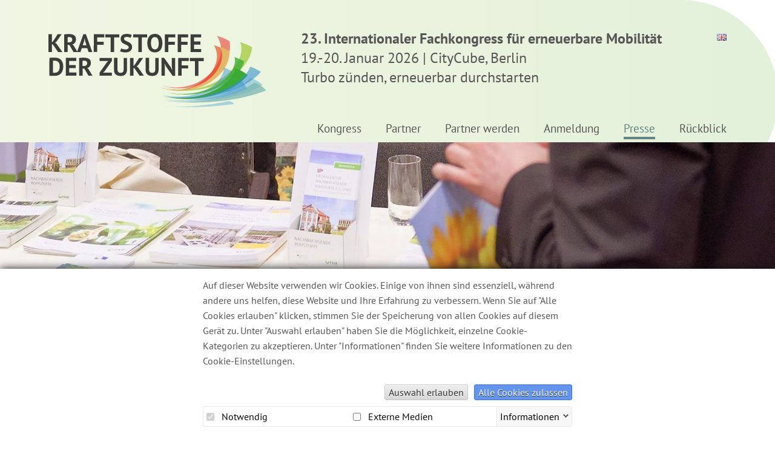

--- FILE ---
content_type: text/html; charset=UTF-8
request_url: https://www.kraftstoffe-der-zukunft.com/presse/pressemeldungen?ccm_paging_p_b3829=2&ccm_order_by_b3829=cv.cvDatePublic&ccm_order_by_direction_b3829=desc
body_size: 7611
content:
<!DOCTYPE html>
<html lang="de">
<head>
    <meta http-equiv="X-UA-Compatible" content="IE=edge">

    
<title>Pressemeldungen :: Sonstiges</title>

<meta http-equiv="content-type" content="text/html; charset=UTF-8"/>
<meta name="generator" content="concrete5"/>
<link rel="shortcut icon" href="https://www.kraftstoffe-der-zukunft.com/application/files/9715/9739/2386/logoDE_icon_64.png" type="image/x-icon"/>
<link rel="icon" href="https://www.kraftstoffe-der-zukunft.com/application/files/9715/9739/2386/logoDE_icon_64.png" type="image/x-icon"/>
<link rel="canonical" href="https://www.kraftstoffe-der-zukunft.com/presse/pressemeldungen?ccm_paging_p_b3829=2&ccm_order_by_b3829=cv.cvDatePublic&ccm_order_by_direction_b3829=desc">
<script type="text/javascript">
    var CCM_DISPATCHER_FILENAME = "/index.php";
    var CCM_CID = 493;
    var CCM_EDIT_MODE = false;
    var CCM_ARRANGE_MODE = false;
    var CCM_IMAGE_PATH = "/concrete/images";
    var CCM_TOOLS_PATH = "/index.php/tools/required";
    var CCM_APPLICATION_URL = "https://www.kraftstoffe-der-zukunft.com";
    var CCM_REL = "";
    var CCM_ACTIVE_LOCALE = "de_DE";
</script>

<link rel="stylesheet" type="text/css" href="/packages/dung/css/cookiebanner.css">
<script type="text/javascript" src="/concrete/js/jquery.js?ccm_nocache=0072a5281fe097f803420ce5b965a28c1204d97b"></script>
<link href="/concrete/css/jquery-magnific-popup.css?ccm_nocache=0072a5281fe097f803420ce5b965a28c1204d97b" rel="stylesheet" type="text/css" media="all">
<link href="/concrete/css/font-awesome.css?ccm_nocache=0072a5281fe097f803420ce5b965a28c1204d97b" rel="stylesheet" type="text/css" media="all">
<link href="/concrete/css/frontend/pagination.css?ccm_nocache=0072a5281fe097f803420ce5b965a28c1204d97b" rel="stylesheet" type="text/css" media="all">
<link href="/concrete/blocks/page_list/view.css?ccm_nocache=0072a5281fe097f803420ce5b965a28c1204d97b" rel="stylesheet" type="text/css" media="all">
<script type="application/ld+json">
{
  "@context": "https://schema.org",
  "@type": "Event",
  "name": "Kraftstoffe der Zukunft 2021",
  "description": "18. Internationaler Fachkongress für erneuerbare Mobilität",
  "startDate": "2021-01-18",
  "endDate": "2021-01-22",
  "eventStatus": "https://schema.org/EventScheduled",
  "eventAttendanceMode": "https://schema.org/OnlineEventAttendanceMode",
  "location": {
    "@type": "VirtualLocation",
    "url": ""
  }
}
</script>    
    <link rel="stylesheet" type="text/css" href="/application/themes/kraftstoffe_der_zukunft/css/foundation.min.css">
    <link rel="stylesheet" type="text/css" href="/application/themes/kraftstoffe_der_zukunft/css/main.css">
    
    <meta name="theme-color" content="#FFF">

    <meta name="viewport" content="width=device-width, initial-scale=1.0">
    <script>
        if (navigator.userAgent.match(/IEMobile\/10\.0/)) {
            var msViewportStyle = document.createElement('style')
            msViewportStyle.appendChild(
                document.createTextNode(
                    '@-ms-viewport{width:auto!important}'
                )
            )
            document.querySelector('head').appendChild(msViewportStyle)
        }
    </script>
</head>
<body>
<div class="ccm-page ccm-page-id-493 page-type-page page-template-two-columns   " >
    <div class="off-canvas-wrapper" data-offcanvas>
        <div class="off-canvas-wrapper-inner" data-off-canvas-wrapper>
            <div class="off-canvas position-right" id="offCanvas" data-off-canvas data-position="right" data-transition="overlap"></div>
            <div class="off-canvas-content" data-off-canvas-content>    

                
<div class="row">
    <div class="large-20 medium-20 small-20 columns kopf">
                <a href="https://www.kraftstoffe-der-zukunft.com" target="_top" class="logo-wrapper">
                                        <img src="/application/files/9216/9296/8201/logoDE.svg" class="logo">
                    </a>
        <div class="logo-text">
            <a href="https://www.kraftstoffe-der-zukunft.com" target="_top" style=" color:#575656;">

    <div class="pagetitle">
    <div class="title">23. Internationaler Fachkongress für erneuerbare Mobilität</div>
    <div class="date-slogan">
                    <span class="date">
                19.-20. Januar 2026            </span>
        <span class="divider"> | </span>            <span class="slogan">CityCube, Berlin</span>
            </div>
            <div class="subtitle">Turbo zünden, erneuerbar durchstarten</div>
    </div>

</a>        </div>

        <i class="fa fa-bars mobile-menu-button" data-toggle="offCanvas"></i>
                <a href="https://www.fuels-of-the-future.com/en/presse/press-releases" class="language-switch"><img src="https://www.fuels-of-the-future.com/concrete/images/countries/gb.png" alt="en"></a>
    </div>
    <div class="large-20 medium-20 small-20 columns">
        <div class="mainmenu">
                <nav class="top-bar" data-topbar role="navigation">
        <ul>
            <li class=""><a href="https://www.kraftstoffe-der-zukunft.com/kongress" target="_self" class="">Kongress</a><i class="fa fa-chevron-down expand-menu"></i><ul><li class=""><a href="https://www.kraftstoffe-der-zukunft.com/kongress/vorwort" target="_self" class="">Vorwort</a></li><li class=""><a href="https://www.kraftstoffe-der-zukunft.com/kongress/programm-uebersicht" target="_self" class="">Programm&uuml;bersicht</a></li><li class=""><a href="https://www.kraftstoffe-der-zukunft.com/kongress/tag-1" target="_self" class="">Montag, 19. Januar 2026</a></li><li class=""><a href="https://www.kraftstoffe-der-zukunft.com/kongress/tag-2" target="_self" class="">Dienstag, 20. Januar 2026</a></li><li class=""><a href="https://www.kraftstoffe-der-zukunft.com/kongress/nachwuchsfoerderwettbewerb" target="_self" class="">Nachwuchsf&ouml;rderwettbewerb 2026</a></li></ul></li><li class=""><a href="https://www.kraftstoffe-der-zukunft.com/partner-2026" target="_self" class="">Partner</a></li><li class=""><a href="https://www.kraftstoffe-der-zukunft.com/ausstellung" target="_self" class="">Partner werden</a><i class="fa fa-chevron-down expand-menu"></i><ul><li class=""><a href="https://www.kraftstoffe-der-zukunft.com/ausstellung/sponsoringoptionen-1" target="_self" class="">Partneroptionen</a></li><li class=""><a href="https://www.kraftstoffe-der-zukunft.com/ausstellung/sponsoringoptionen" target="_self" class="">Weitere Optionen</a></li><li class=""><a href="https://www.kraftstoffe-der-zukunft.com/ausstellung/start-ups" target="_self" class="">Start-ups</a></li><li class=""><a href="https://www.kraftstoffe-der-zukunft.com/ausstellung/partner-werden" target="_self" class="">Partner werden</a></li></ul></li><li class=""><a href="https://www.kraftstoffe-der-zukunft.com/anmeldung-aktuell" target="_self" class="">Anmeldung</a><i class="fa fa-chevron-down expand-menu"></i><ul><li class=""><a href="https://www.kraftstoffe-der-zukunft.com/anmeldung26" target="_self" class="">Anmeldung</a></li><li class=""><a href="https://www.kraftstoffe-der-zukunft.com/anmeldung-aktuell/veranstaltungsort" target="_self" class="">Veranstaltungsort</a></li><li class=""><a href="https://www.kraftstoffe-der-zukunft.com/anmeldung-aktuell/db-veranstaltungsticket" target="_self" class="">DB-Veranstaltungsticket</a></li><li class=""><a href="https://www.kraftstoffe-der-zukunft.com/anmeldung-aktuell/hotelreservierung" target="_self" class="">Hotelreservierung</a></li></ul></li><li class="nav-path-selected"><a href="https://www.kraftstoffe-der-zukunft.com/presse/pressemeldungen" target="_self" class="nav-path-selected">Presse</a><i class="fa fa-chevron-down expand-menu"></i><ul><li class="nav-selected nav-path-selected"><a href="https://www.kraftstoffe-der-zukunft.com/presse/pressemeldungen" target="_self" class="nav-selected nav-path-selected">Pressemeldungen</a></li><li class=""><a href="https://www.kraftstoffe-der-zukunft.com/presse/pressebereich" target="_self" class="">Pressebereich</a></li></ul></li><li class=""><a href="https://www.kraftstoffe-der-zukunft.com/rueckblick/2025" target="_self" class="">R&uuml;ckblick</a><i class="fa fa-chevron-down expand-menu"></i><ul><li class=""><a href="https://www.kraftstoffe-der-zukunft.com/rueckblick/2025" target="_self" class="">R&uuml;ckblick 2025</a></li><li class=""><a href="https://www.kraftstoffe-der-zukunft.com/rueckblick/2024" target="_self" class="">R&uuml;ckblick 2024</a></li><li class=""><a href="https://www.kraftstoffe-der-zukunft.com/rueckblick/2023" target="_self" class="">R&uuml;ckblick 2023</a></li><li class=""><a href="https://www.kraftstoffe-der-zukunft.com/rueckblick/video" target="_self" class="">Videos</a></li></ul></li>        </ul>
    </nav>
            </div>
    </div>
</div>

        <div class="header-image" style="background-image: url('/application/files/thumbnails/header_image/5515/8858/7447/KDZ2020_0925A.jpg')"></div>
        

<div class="mainpage-container page-content">
    <div class="row">
        <div class="columns small-20 medium-20 large-4 small-order-2 medium-order-2 large-order-1 navbar">
                        

<div class="row"><div class="medium-20 columns">    
<div class="newsletter">
    <h2>
        <a href="https://www.kraftstoffe-der-zukunft.com/newsletter">Newsletter bestellen</a>
    </h2>
</div>
</div></div>

<div class="row"><div class="medium-20 columns">    <p><strong>Pressekontakt:</strong></p>

<p><strong>Elisa Kastner</strong><br />
Telefon: +49 (0)30 / 275 8179-25<br />
Mail:&nbsp;<a class="mail" href="javascript:linkTo_UnCryptMailto('ocknvq,jgigtBdkqgpgtikg0fg');" style="box-sizing: inherit; background-color: transparent; line-height: inherit; color: rgb(112, 153, 152); text-decoration: none; cursor: pointer; outline: none; font-family: &quot;PT Sans&quot;, sans-serif; font-size: 16px; font-style: normal; font-variant-ligatures: normal; font-variant-caps: normal; font-weight: 400; letter-spacing: normal; orphans: 2; text-align: start; text-indent: 0px; text-transform: none; widows: 2; word-spacing: 0px; -webkit-text-stroke-width: 0px; white-space: normal;" title="Opens window for sending email"><span class="obf-text">xnfgare@ovbraretvr.qr</span></a></p>

</div></div>  
        </div>
        <div class="columns small-20 medlium-20 large-16 small-order-1 medium-order-1 large-order-2 inhalt">
            

<div class="row"><div class="medium-20 columns">    <h1><font color="#5e8483">Pressemeldungen</font></h1>

</div></div>

    <hr/>


<div class="row"><div class="medium-20 columns">    <div class="news">        <a href="https://www.kraftstoffe-der-zukunft.com/presse/pressemeldungen/letzter-aufruf-jetzt-noch-anmelden-fuer-den-fachkongress-kraftstoffe-der-zukunft-2024" title="Letzter Aufruf! Jetzt noch anmelden für den Fachkongress "Kraftstoffe der Zukunft 2024"">
            <div class="row">
                <div class="small-20 medium-12 large-14 medium-order-1 small-order-2 columns">
                    <p class="news-date">16. Januar 2024</p>
                    <h2>Letzter Aufruf! Jetzt noch anmelden für den Fachkongress "Kraftstoffe der Zukunft 2024"</h2>
                    <div class="news-subheader">
                        <p>Melden Sie sich noch kurz vor Beginn für den 21. Internationalen Fachkongress für Erneuerbare Mobilität „Kraftstoffe der Zukunft 2024“ in Berlin unter dem Motto: "Kraftstoffe der Zukunft 2024 – Navigator für nachhaltige Mobilität“ an.</p>
                        <p><strong>mehr &gt;&gt;</strong></p>
                    </div>
                </div>
                <div class="small-20 medium-8 large-6 medium-order-2 small-order-1 columns news-pic">
                    <div class="news-image-wrapper">
                        <img src="/application/files/thumbnails/preview_press_presspage/4716/7567/9673/DSC03778.jpg" alt="#">                    </div>    
                </div>
            </div>
        </a>
            <a href="https://www.kraftstoffe-der-zukunft.com/presse/pressemeldungen/klimaschutz-und-versorgungssicherheit-im-verkehr-mit-alternativen-kraftstoffen-beschleunigen" title="Klimaschutz und Versorgungssicherheit im Verkehr mit alternativen Kraftstoffen beschleunigen ">
            <div class="row">
                <div class="small-20 medium-12 large-14 medium-order-1 small-order-2 columns">
                    <p class="news-date">15. Januar 2024</p>
                    <h2>Klimaschutz und Versorgungssicherheit im Verkehr mit alternativen Kraftstoffen beschleunigen </h2>
                    <div class="news-subheader">
                        <p>Den anstehenden 21. Internationalen Fachkongresses für erneuerbare Mobilität am 22. und 23. Januar in Berlin nimmt der Vorsitzende des Bundesverbandes Bioenergie (BBE), Artur Auernhammer, zum Anlass, eine überaus kritische Bilanz zu den aktuell in der Diskussion befindlichen gesetzlichen Regelungen auf nationaler und EU-Ebene zu ziehen. Der Vorsitzende erläutert die künftigen Herausforderungen für erneuerbare Kraftstoffe in einem zunehmend komplexeren Regelungs- und Marktumfeld.</p>
                        <p><strong>mehr &gt;&gt;</strong></p>
                    </div>
                </div>
                <div class="small-20 medium-8 large-6 medium-order-2 small-order-1 columns news-pic">
                    <div class="news-image-wrapper">
                        <img src="/application/files/thumbnails/preview_press_presspage/9017/0531/9148/Verkehr_Canva.png" alt="#">                    </div>    
                </div>
            </div>
        </a>
            <a href="https://www.kraftstoffe-der-zukunft.com/presse/pressemeldungen/klimaschutzziele-im-verkehr-zwischen-anspruch-und-wirklichkeit-kraftstoffe-der-zukunft-2024-am-22-und-23-januar-2024-berlin" title="Klimaschutzziele im Verkehr zwischen Anspruch und Wirklichkeit: "Kraftstoffe der Zukunft 2024" am 22. und 23. Januar 2024 in Berlin">
            <div class="row">
                <div class="small-20 medium-12 large-14 medium-order-1 small-order-2 columns">
                    <p class="news-date">08. Januar 2024</p>
                    <h2>Klimaschutzziele im Verkehr zwischen Anspruch und Wirklichkeit: "Kraftstoffe der Zukunft 2024" am 22. und 23. Januar 2024 in Berlin</h2>
                    <div class="news-subheader">
                        <p>Unter dem Motto: "Kraftstoffe der Zukunft 2024 - Navigator für nachhaltige Mobilität" wird der 21. Internationale Fachkongress für Erneuerbare Mobilität "Kraftstoffe der Zukunft", vom 22. bis 23. Januar 2024 erneut im CityCube Berlin stattfinden. Wir möchten Sie insbesondere nochmal auf die folgenden Topaktuellen politischen Themen in der Session 1 "Klimaschutzziele im Verkehr zwischen Anspruch und Wirklichkeit" hinweisen.</p>
                        <p><strong>mehr &gt;&gt;</strong></p>
                    </div>
                </div>
                <div class="small-20 medium-8 large-6 medium-order-2 small-order-1 columns news-pic">
                    <div class="news-image-wrapper">
                        <img src="https://www.kraftstoffe-der-zukunft.com/application/files/4315/7926/1429/Presse_2019-01-22.jpg" alt="#">                    </div>    
                </div>
            </div>
        </a>
            <a href="https://www.kraftstoffe-der-zukunft.com/presse/pressemeldungen/weihnachtsgruesse-internationaler-fachkongress-kraftstoffe-der-zukunft-2024-am-22-und-23-januar-2024-berlin" title="Weihnachtsgrüße - Internationaler Fachkongress "Kraftstoffe der Zukunft 2024" am 22. und 23. Januar 2024 in Berlin">
            <div class="row">
                <div class="small-20 medium-12 large-14 medium-order-1 small-order-2 columns">
                    <p class="news-date">18. Dezember 2023</p>
                    <h2>Weihnachtsgrüße - Internationaler Fachkongress "Kraftstoffe der Zukunft 2024" am 22. und 23. Januar 2024 in Berlin</h2>
                    <div class="news-subheader">
                        <p>2023 war wieder ein sehr ereignisreiches Jahr, in dem die Fragen einer nachhaltigen Energieversorgung und eines globalen Klimaschutzes von höchster Bedeutung gewesen sind. Innovative und nachhaltige Wege für unsere Mobilität der Zukunft zu finden, ist und bleibt eine der zentralen gesellschaftlichen Herausforderungen. Angesichts der vielen Konflikte und Krisen sowie der wirtschaftlichen Probleme dürfen wir uns nicht von unseren Zielen wie Klimaschutz, Nachhaltigkeit, CO2-Reduzierung und Verringerung der Abhängigkeit von fossilen Energien ablenken lassen.</p>
                        <p><strong>mehr &gt;&gt;</strong></p>
                    </div>
                </div>
                <div class="small-20 medium-8 large-6 medium-order-2 small-order-1 columns news-pic">
                    <div class="news-image-wrapper">
                        <img src="/application/files/thumbnails/preview_press_presspage/2917/0307/8183/Team_KSK_23.jpg" alt="#">                    </div>    
                </div>
            </div>
        </a>
            <a href="https://www.kraftstoffe-der-zukunft.com/presse/pressemeldungen/zukunft-des-klimaschutzes-im-verkehr" title="Zukunft des Klimaschutzes im Verkehr">
            <div class="row">
                <div class="small-20 medium-12 large-14 medium-order-1 small-order-2 columns">
                    <p class="news-date">14. Dezember 2023</p>
                    <h2>Zukunft des Klimaschutzes im Verkehr</h2>
                    <div class="news-subheader">
                        <p>21. Internationaler Fachkongress für erneuerbare Mobilität: Berliner Podium für Expertenaustausch

Aktuell werden national und international die notwendigen politischen Rahmenbedingungen für den globalen Klimaschutz verhandelt. Aufgrund stockender Treibhausgasminderungen steht besonders der Verkehr in all seinen Facetten im Fokus. Vor diesem Hintergrund befassen sich die Teilnehmenden des 21. Internationalen Fachkongresses für erneuerbare Mobilität - Kraftstoffe der Zukunft - am 22. und 23. Januar 2024 in Berlin mit konkreten Lösungsansätzen und Innovationsentwicklungen zur Defossilisierung des Verkehrs. </p>
                        <p><strong>mehr &gt;&gt;</strong></p>
                    </div>
                </div>
                <div class="small-20 medium-8 large-6 medium-order-2 small-order-1 columns news-pic">
                    <div class="news-image-wrapper">
                        <img src="/application/files/thumbnails/preview_press_presspage/2115/8763/8765/KDZ2020_1660A.jpg" alt="#">                    </div>    
                </div>
            </div>
        </a>
    </div>    <div class="press-pagination-wrapper">
        <div class="ccm-pagination-wrapper"><ul class="pagination"><li class="prev"><a href="/presse/pressemeldungen?ccm_paging_p_b3829=1&amp;ccm_order_by_b3829=cv.cvDatePublic&amp;ccm_order_by_direction_b3829=desc" rel="prev">&larr; Zurück</a></li><li><a href="/presse/pressemeldungen?ccm_paging_p_b3829=1&amp;ccm_order_by_b3829=cv.cvDatePublic&amp;ccm_order_by_direction_b3829=desc">1</a></li><li class="active"><span>2 <span class="sr-only">(aktuell)</span></span></li><li><a href="/presse/pressemeldungen?ccm_paging_p_b3829=3&amp;ccm_order_by_b3829=cv.cvDatePublic&amp;ccm_order_by_direction_b3829=desc">3</a></li><li><a href="/presse/pressemeldungen?ccm_paging_p_b3829=4&amp;ccm_order_by_b3829=cv.cvDatePublic&amp;ccm_order_by_direction_b3829=desc">4</a></li><li><a href="/presse/pressemeldungen?ccm_paging_p_b3829=5&amp;ccm_order_by_b3829=cv.cvDatePublic&amp;ccm_order_by_direction_b3829=desc">5</a></li><li><a href="/presse/pressemeldungen?ccm_paging_p_b3829=6&amp;ccm_order_by_b3829=cv.cvDatePublic&amp;ccm_order_by_direction_b3829=desc">6</a></li><li class="next"><a href="/presse/pressemeldungen?ccm_paging_p_b3829=3&amp;ccm_order_by_b3829=cv.cvDatePublic&amp;ccm_order_by_direction_b3829=desc" rel="next">Vor &rarr;</a></li></ul></div>    </div>

</div></div>       
        </div>    
    </div>
</div>    


<div class="row">
    <div class="large-20 medium-20 columns">
        <div class="footer row">
                            <div class="small-20 columns">                    
                    

<div class="row"><div class="medium-20 columns">    <div class="carousel kar-nr-9126">
    <div class="carousel-lane">
        <img class="ccm-output-thumbnail" alt="" src="/application/files/thumbnailcache/decdcc6e17e6b7d65110e87de80829b4.jpg" width="166" height="64" /><img class="ccm-output-thumbnail" alt="" src="/application/files/thumbnailcache/22bbe30e2a5c171021fbda9359f280ef.jpg" width="170" height="64" /><img class="ccm-output-thumbnail" alt="" src="/application/files/thumbnailcache/32cfcd3ea4cc658b3e560be4cd25f151.jpg" width="123" height="64" /><img class="ccm-output-thumbnail" alt="" src="/application/files/thumbnailcache/e38568816429acef596304398ea179ca.jpg" width="106" height="64" /><img class="ccm-output-thumbnail" alt="" src="/application/files/thumbnailcache/39d832843a824cf0d9c8d3dec6bcf977.jpg" width="213" height="64" /><img class="ccm-output-thumbnail" alt="" src="/application/files/thumbnailcache/3ee7180082c428156a9cb372b770213e.png" width="64" height="64" /><img class="ccm-output-thumbnail" alt="" src="/application/files/thumbnailcache/3d465d910a8f0845ca1572b97f2eba48.png" width="50" height="64" /><img class="ccm-output-thumbnail" alt="" src="/application/files/thumbnailcache/40df195cd4256e6b8331d0ea7f135726.png" width="64" height="64" /><img class="ccm-output-thumbnail" alt="" src="/application/files/thumbnailcache/9ce9f6aae6c6bda0538d253d73dc46b9.jpg" width="64" height="64" /><img class="ccm-output-thumbnail" alt="" src="/application/files/thumbnailcache/a0db32f83909aa6f4eca7e7dfc52ad95.jpg" width="81" height="64" /><img class="ccm-output-thumbnail" alt="" src="/application/files/thumbnailcache/f5ffdf428dd73dbc0ae0f50219e76685.png" width="112" height="64" /><img class="ccm-output-thumbnail" alt="" src="/application/files/thumbnailcache/135f3ab48f407801741554bae57be5b0.png" width="383" height="64" /><img class="ccm-output-thumbnail" alt="" src="/application/files/thumbnailcache/9112a0bea7771a900eb31f25d4bb403b.png" width="214" height="64" /><img class="ccm-output-thumbnail" alt="" src="/application/files/thumbnailcache/7dc6900e506438f6ef57f5d4d7611a8c.jpg" width="107" height="64" /><img class="ccm-output-thumbnail" alt="" src="/application/files/thumbnailcache/3a5e484240469dc8cc0b40f6ea8e0f41.jpg" width="192" height="64" /><img class="ccm-output-thumbnail" alt="" src="/application/files/thumbnailcache/b5723254cc086badb92d2b5324d358c0.png" width="100" height="64" /><img class="ccm-output-thumbnail" alt="" src="/application/files/thumbnailcache/3aea6bc8c3a5fbe6e0ca1b4be72eb733.jpg" width="103" height="64" /><img class="ccm-output-thumbnail" alt="" src="/application/files/thumbnailcache/adcbf6e9f3080e26d6ed2bcf77b3fabc.png" width="133" height="64" /><img class="ccm-output-thumbnail" alt="" src="/application/files/thumbnailcache/6bb9382a5c3a07b3fb5b9106ba286328.jpg" width="45" height="64" /><img class="ccm-output-thumbnail" alt="" src="/application/files/thumbnailcache/c8b581127eab6decf54a38105e0ef820.png" width="396" height="64" /><img class="ccm-output-thumbnail" alt="" src="https://www.kraftstoffe-der-zukunft.com/application/files/7817/4973/8512/KITlogo_4c_deutsch.svg" width="" height="" /><img class="ccm-output-thumbnail" alt="" src="/application/files/thumbnailcache/b59a56f242a5106261bd50441e37dc79.png" width="530" height="64" /><img class="ccm-output-thumbnail" alt="" src="/application/files/thumbnailcache/decdcc6e17e6b7d65110e87de80829b4.jpg" width="166" height="64" /><img class="ccm-output-thumbnail" alt="" src="/application/files/thumbnailcache/22bbe30e2a5c171021fbda9359f280ef.jpg" width="170" height="64" /><img class="ccm-output-thumbnail" alt="" src="/application/files/thumbnailcache/32cfcd3ea4cc658b3e560be4cd25f151.jpg" width="123" height="64" /><img class="ccm-output-thumbnail" alt="" src="/application/files/thumbnailcache/e38568816429acef596304398ea179ca.jpg" width="106" height="64" /><img class="ccm-output-thumbnail" alt="" src="/application/files/thumbnailcache/39d832843a824cf0d9c8d3dec6bcf977.jpg" width="213" height="64" /><img class="ccm-output-thumbnail" alt="" src="/application/files/thumbnailcache/3ee7180082c428156a9cb372b770213e.png" width="64" height="64" /><img class="ccm-output-thumbnail" alt="" src="/application/files/thumbnailcache/3d465d910a8f0845ca1572b97f2eba48.png" width="50" height="64" /><img class="ccm-output-thumbnail" alt="" src="/application/files/thumbnailcache/40df195cd4256e6b8331d0ea7f135726.png" width="64" height="64" /><img class="ccm-output-thumbnail" alt="" src="/application/files/thumbnailcache/9ce9f6aae6c6bda0538d253d73dc46b9.jpg" width="64" height="64" /><img class="ccm-output-thumbnail" alt="" src="/application/files/thumbnailcache/a0db32f83909aa6f4eca7e7dfc52ad95.jpg" width="81" height="64" /><img class="ccm-output-thumbnail" alt="" src="/application/files/thumbnailcache/f5ffdf428dd73dbc0ae0f50219e76685.png" width="112" height="64" /><img class="ccm-output-thumbnail" alt="" src="/application/files/thumbnailcache/135f3ab48f407801741554bae57be5b0.png" width="383" height="64" /><img class="ccm-output-thumbnail" alt="" src="/application/files/thumbnailcache/9112a0bea7771a900eb31f25d4bb403b.png" width="214" height="64" /><img class="ccm-output-thumbnail" alt="" src="/application/files/thumbnailcache/7dc6900e506438f6ef57f5d4d7611a8c.jpg" width="107" height="64" /><img class="ccm-output-thumbnail" alt="" src="/application/files/thumbnailcache/3a5e484240469dc8cc0b40f6ea8e0f41.jpg" width="192" height="64" /><img class="ccm-output-thumbnail" alt="" src="/application/files/thumbnailcache/b5723254cc086badb92d2b5324d358c0.png" width="100" height="64" /><img class="ccm-output-thumbnail" alt="" src="/application/files/thumbnailcache/3aea6bc8c3a5fbe6e0ca1b4be72eb733.jpg" width="103" height="64" /><img class="ccm-output-thumbnail" alt="" src="/application/files/thumbnailcache/adcbf6e9f3080e26d6ed2bcf77b3fabc.png" width="133" height="64" /><img class="ccm-output-thumbnail" alt="" src="/application/files/thumbnailcache/6bb9382a5c3a07b3fb5b9106ba286328.jpg" width="45" height="64" /><img class="ccm-output-thumbnail" alt="" src="/application/files/thumbnailcache/c8b581127eab6decf54a38105e0ef820.png" width="396" height="64" /><img class="ccm-output-thumbnail" alt="" src="https://www.kraftstoffe-der-zukunft.com/application/files/7817/4973/8512/KITlogo_4c_deutsch.svg" width="" height="" /><img class="ccm-output-thumbnail" alt="" src="/application/files/thumbnailcache/b59a56f242a5106261bd50441e37dc79.png" width="530" height="64" />    </div>
</div>

</div></div>       
                </div>
                    </div>
    </div>
</div>
<div class="footer-organizer">
    <div class="row gutter-small">
        <div class="small-20 medium-14 columns">
            <div class="organizer-wrapper-left">
                

<div class="row"><div class="medium-20 columns">    <p><strong>Veranstalter:</strong></p>

</div></div>

<div class="row"><div class="medium-20 columns">    
<ul class="image-list ">
            <li class="ik">
                        <a href="https://www.bioenergie.de" target="_blank">
                <img class="ccm-output-thumbnail" alt="" src="/application/files/thumbnailcache/1e3cb0297dad9a19c07251125361f6bd.png" width="67" height="50" />            </a>
                </li>
                <li class="ik">
                        <a href="https://www.ufop.de" target="_blank">
                <img class="ccm-output-thumbnail" alt="" src="/application/files/thumbnailcache/e6a3981251be38349ffd9451d60e6355.png" width="109" height="50" />            </a>
                </li>
                <li class="ik">
                        <a href="https://www.bdbe.de" target="_blank">
                <img class="ccm-output-thumbnail" alt="" src="/application/files/thumbnailcache/692b791a5d9f32a6f2a09a4c04c5bc6a.png" width="109" height="54" />            </a>
                </li>
                <li class="ik">
                        <a href="https://www.biogas.org" target="_blank">
                <img class="ccm-output-thumbnail" alt="" src="/application/files/thumbnailcache/84eef71547acd0b266b2e059c0cf9a88.png" width="161" height="64" />            </a>
                </li>
                <li class="ik">
                        <a href="https://biokraftstoffverband.de/" target="_blank">
                <img class="ccm-output-thumbnail" alt="" src="/application/files/thumbnailcache/4579dc0c50488bd1b7282ebc993ddfb1.png" width="73" height="64" />            </a>
                </li>
        </ul>



</div></div>                   
            </div>
        </div>    
        <div class="small-20 medium-3 columns">                    
            <div class="organizer-wrapper-left big">
                

<div class="row"><div class="medium-20 columns">    <p>Schirmherrschaft:</p>

</div></div>

<div class="row"><div class="medium-20 columns">    <a href="https://www.bmv.de/DE/Home/home.html" target="_blank" rel="noopener noreferrer"><picture><!--[if IE 9]><video style='display: none;'><![endif]--><!--[if IE 9]></video><![endif]--><img src="/application/files/2317/5585/0609/BMV_de_v1__Office_farbig1.png" alt="" class="ccm-image-block img-responsive bID-9352"></picture></a>
</div></div>                                   
            </div>
        </div>
        <div class="small-20 medium-3 columns">                    
            <div class="organizer-wrapper-right">
                                                   
            </div>
        </div>
        <div class="small-20 medium-13 columns">
            <div class="social-media-icons">
                <ul class="footer-social-media">
                    <li class="social-media">
                        <a href="https://www.linkedin.com/company/bundesverband-bioenergie-bbe" class="linkedin-link" target="_blank">
                            <img src="/application/themes/kraftstoffe_der_zukunft/images/social_media_icons/linkedin_bbe.svg">
                        </a>
                        <a href="https://www.youtube.com/@RenewableMobility" target="_blank">
                            <i class="fa fa-youtube-square" aria-hidden="true"></i></a>
                        <a href="https://www.instagram.com/fuels.of.the.future/" target="_blank">
                            <i class="fa fa-instagram" aria-hidden="true"></i>
                        </a>
                    </li>
                </ul>
                

<div class="row"><div class="medium-20 columns">    
<div class="newsletter weiss">
    <h2>
        <a href="https://www.kraftstoffe-der-zukunft.com/newsletter">Newsletter<br />bestellen</a>
    </h2>
</div>
</div></div>            </div>
        </div>
        <div class="small-20 medium-7 columns">
            <ul class="footer-links">
                                    <li>
                        <a href="https://www.kraftstoffe-der-zukunft.com/barrierefreiheit">Barrierefreiheit</a>
                    </li>
                                                    <li>
                        <a href="https://www.kraftstoffe-der-zukunft.com/agb">AGB</a>
                    </li>
                                                    <li>
                        <a href="https://www.kraftstoffe-der-zukunft.com/datenschutz">Datenschutz</a>
                    </li>
                                                    <li>
                        <a href="https://www.kraftstoffe-der-zukunft.com/impressum">Impressum</a>
                    </li>
                                                    <li><a href="https://www.kraftstoffe-der-zukunft.com/kontakt">Kontakt</a>
                    </li>
                            </ul>
        </div>
    </div>
</div>

</div>
</div>
</div>
</div>
</div>

<!-- Matomo -->
<script>
  var _paq = window._paq = window._paq || [];
  /* tracker methods like "setCustomDimension" should be called before "trackPageView" */
_paq.push(['disableCookies']);
  _paq.push(['trackPageView']);
  _paq.push(['enableLinkTracking']);
  (function() {
    var u="//www.kraftstoffe-der-zukunft.com/matomo/";
    _paq.push(['setTrackerUrl', u+'matomo.php']);
    _paq.push(['setSiteId', '49']);
    var d=document, g=d.createElement('script'), s=d.getElementsByTagName('script')[0];
    g.async=true; g.src=u+'matomo.php'; s.parentNode.insertBefore(g,s);
  })();
</script>
<!-- End Matomo Code -->
<div class="cookiebanner-container">
    <div class="cookiebanner">
        <div class="cookiebanner-text">
            <p>Auf dieser Website verwenden wir Cookies.
Einige von ihnen sind essenziell, während andere uns helfen, diese Website und Ihre Erfahrung zu verbessern.
Wenn Sie auf "Alle Cookies erlauben" klicken, stimmen Sie der Speicherung von allen Cookies auf diesem Gerät zu.
Unter "Auswahl erlauben" haben Sie die Möglichkeit, einzelne Cookie-Kategorien zu akzeptieren.
Unter "Informationen" finden Sie weitere Informationen zu den Cookie-Einstellungen.
</p>        </div>
        <div class="cookiebanner-buttons">
            <button class="allow-selection">Auswahl erlauben</button>
            <button class="allow-all">Alle Cookies zulassen</button>
        </div>
        <div class="cookiebanner-selections-container">
            <div class="cookiebanner-selections">
                            <div class="cookiebanner-selection" data-cookie="1">
                    <label>
                        <input type="checkbox" checked disabled>
                        Notwendig                    </label>
                    <div class="cookiebanner-selection-info">
                        <p>
Notwendige Cookies helfen dabei, eine Webseite nutzbar zu machen,
indem sie Grundfunktionen wie Seitennavigation und Zugriff auf sichere Bereiche
der Webseite ermöglichen.
Die Webseite kann ohne diese Cookies nicht richtig funktionieren.
</p>                    </div>
                </div>
                                        <div class="cookiebanner-selection" data-cookie="2">
                    <label>
                        <input type="checkbox" >
                        Externe Medien                    </label>
                    <div class="cookiebanner-selection-info">
                        <p>
Mit diesem Cookie erlauben Sie das Einbinden von Google Maps und Videos von YouTube .<br >
Es gilt die <a href="https://policies.google.com/privacy" target="_blank">Datenschutzerklärung von Google</a>.
</p>                    </div>
                </div>
                                    </div>
            <div class="cookiebanner-info">
                <a href="javscript:void()" class="info-closed">Informationen</a>
            </div>


        </div>
    </div>
</div>


<script async defer src="/cookiebanner/1"></script>
<script type="text/javascript" src="/concrete/js/jquery-magnific-popup.js?ccm_nocache=0072a5281fe097f803420ce5b965a28c1204d97b"></script>
<script type="text/javascript" src="/concrete/js/lightbox.js?ccm_nocache=0072a5281fe097f803420ce5b965a28c1204d97b"></script>
<script type="text/javascript" src="/application/themes/kraftstoffe_der_zukunft/js/foundation.min.js?ccm_nocache=0072a5281fe097f803420ce5b965a28c1204d97b"></script>
<script type="text/javascript" src="/application/themes/kraftstoffe_der_zukunft/js/main.js?ccm_nocache=0072a5281fe097f803420ce5b965a28c1204d97b"></script>
<script type="text/javascript" src="/application/blocks/image_karussell/view.js?ccm_nocache=0072a5281fe097f803420ce5b965a28c1204d97b"></script>
<script type="text/javascript" src="/concrete/blocks/image/view.js?ccm_nocache=0072a5281fe097f803420ce5b965a28c1204d97b"></script>

<script type="text/javascript" src="https://www.kraftstoffe-der-zukunft.com/packages/dung/js/deobfuscate.js"></script><script type="text/javascript" src="https://www.kraftstoffe-der-zukunft.com/packages/dung/js/equalize.js"></script></body>
</html>


--- FILE ---
content_type: text/css
request_url: https://www.kraftstoffe-der-zukunft.com/application/themes/kraftstoffe_der_zukunft/css/main.css
body_size: 7078
content:
@font-face{font-family:"PT Sans";font-style:normal;font-weight:400;src:url("fonts/pt-sans-v11-latin-regular.eot");src:local("PT Sans"),local("PTSans-Regular"),url("fonts/pt-sans-v11-latin-regular.eot?#iefix") format("embedded-opentype"),url("fonts/pt-sans-v11-latin-regular.woff2") format("woff2"),url("fonts/pt-sans-v11-latin-regular.woff") format("woff"),url("fonts/pt-sans-v11-latin-regular.ttf") format("truetype"),url("fonts/pt-sans-v11-latin-regular.svg#PTSans") format("svg")}@font-face{font-family:"PT Sans";font-style:normal;font-weight:700;src:url("fonts/pt-sans-v11-latin-700.eot");src:local("PT Sans Bold"),local("PTSans-Bold"),url("fonts/pt-sans-v11-latin-700.eot?#iefix") format("embedded-opentype"),url("fonts/pt-sans-v11-latin-700.woff2") format("woff2"),url("fonts/pt-sans-v11-latin-700.woff") format("woff"),url("fonts/pt-sans-v11-latin-700.ttf") format("truetype"),url("fonts/pt-sans-v11-latin-700.svg#PTSans") format("svg")}body{font-family:"PT Sans",sans-serif;background:transparent url("/application/themes/kraftstoffe_der_zukunft/images/background.jpg") no-repeat 50% 0;color:#565656}@media only screen and (max-width: 39.9375em){body{background:none}}body #ccm-account-menu-container{display:none}.ccm-toolbar-visible body{background-position-y:48px}.mainmenu{margin-top:25px;width:100%;height:100%;position:relative;z-index:5}@media only screen and (max-width: 63.9375em){.mainmenu{display:none}}.mainmenu i{display:none}.mainmenu .top-bar{padding:0;background-color:transparent}.mainmenu .top-bar>ul{background-color:transparent}.mainmenu nav>ul{padding:0;margin:0;list-style-type:none;line-height:1.4;text-align:right;white-space:nowrap;width:100%}.mainmenu nav>ul>li{padding:0 20px 5px 20px;display:inline-block;position:relative}.mainmenu nav>ul>li:first-child{padding-left:0}.mainmenu nav>ul>li:first-child ul{margin-left:-20px}.mainmenu nav>ul>li:last-child{padding-right:0}.mainmenu nav>ul>li:last-child>a{margin-right:0}.mainmenu nav>ul>li:last-child>ul{left:0}.mainmenu nav>ul>li.hover,.mainmenu nav>ul>li.nav-path-selected{cursor:pointer}.mainmenu nav>ul>li.hover>a,.mainmenu nav>ul>li.nav-path-selected>a{color:#5e8483;border-bottom:4px solid #5e8483}.mainmenu nav>ul>li>a{padding-bottom:5px;border-bottom:4px solid transparent}.mainmenu nav>ul>li a{position:relative;display:block;font-size:1.2rem;color:#575656;line-height:1}.mainmenu nav>ul>li:hover ul{display:block}.mainmenu nav>ul>li>ul{display:none;margin-left:0;padding:10px 20px;list-style-type:none;background-color:#fff;min-width:100%;position:absolute;top:33px;left:0;box-shadow:4px 4px 5px 0px #e3e3e3}.mainmenu nav>ul>li>ul>li{padding:10px 20px 10px 0;width:100%;text-align:left}.mainmenu nav>ul>li>ul>li a{font-size:1rem;font-weight:400;line-height:24px;text-transform:none;white-space:nowrap}.mainmenu nav>ul>li>ul>li a:hover{color:#96bdbc}.mainmenu nav>ul>li>ul>li>ul li{padding-top:5px}.ccm-page a{color:#709998;outline:none}.ccm-page.home .inhalt h2{margin-top:0}.ccm-page .inhalt{font-size:1rem}.ccm-page .inhalt h2{margin-top:2rem}@media only screen and (max-width: 39.9375em){.ccm-page .inhalt h2{margin-top:0}}@media only screen and (max-width: 39.9375em){.ccm-page .inhalt p,.ccm-page .inhalt ul,.ccm-page .inhalt li{line-height:1.5}}.ccm-page h1,.ccm-page h2{font-size:1.3rem;font-weight:bold;text-transform:uppercase}.ccm-page h1.page-title,.ccm-page h2.page-title{margin-top:0;font-size:1.875rem;text-transform:none}@media only screen and (max-width: 63.9375em){.ccm-page h1.page-title,.ccm-page h2.page-title{font-size:1.3rem;line-height:1.3}}@media only screen and (max-width: 39.9375em){.ccm-page h1.page-title,.ccm-page h2.page-title{font-size:1.3rem}}.ccm-page h1.page-title:first-child,.ccm-page h2.page-title:first-child{margin-top:-10px}@media only screen and (max-width: 63.9375em){.ccm-page h1.page-title:first-child,.ccm-page h2.page-title:first-child{margin-top:0}}@media only screen and (max-width: 39.9375em){.ccm-page h1,.ccm-page h2{font-size:1.1rem}}.ccm-page h3{font-size:.875rem;font-weight:bold;text-transform:uppercase}.ccm-page .button{background-color:#96bdbc;color:#fff}.ccm-page .light-border img{border:1px solid #ccc}.ccm-page .green-headline,.ccm-page .green-text{color:#5e8483}.ccm-page .headline,.ccm-page .green-headline{font-size:1.3rem;font-weight:bold;text-transform:uppercase;line-height:1.2}.ccm-page .gruen-headline{color:#5e8483;text-transform:none !important}.ccm-page .new-green-text{color:#62b341}.ccm-page .oliv-text{color:#5e8483}.ccm-page .oliv-background{background-color:#a3c3c3}.ccm-page .laubgruen-text{color:#c0c55b}.ccm-page .laubgruen-background{background-color:#c0c55b}.ccm-page .gruen-text{color:#8fb95b}.ccm-page .gruen-background{background-color:#8fb95b}.ccm-page .rot-text{color:#ce5f42}.ccm-page .rot-background{background-color:#ce5f42}.ccm-page .hellrot-text{color:#dd967e}.ccm-page .hellrot-background{background-color:#dd967e}.ccm-page .hellbraun-text{color:#d6b46b}.ccm-page .hellbraun-background{background-color:#d6b46b}.ccm-page .blau-text{color:#72b1cf}.ccm-page .blau-background{background-color:#72b1cf}@media only screen and (max-width: 39.9375em){.ccm-page .navbar{padding-top:20px}}.ccm-page .sponsor-silver,.ccm-page .sponsor-gold{padding:1.5rem 2rem;margin:0}.ccm-page .sponsor-silver h2,.ccm-page .sponsor-gold h2{margin-top:0}.ccm-page .sponsor-silver{background:linear-gradient(#eaeaea, #fff)}.ccm-page .sponsor-gold{background:linear-gradient(#e9d09a, #fff)}.ccm-page .more{margin-top:1rem;font-weight:700;display:block;white-space:nowrap}.ccm-page .theme-button{padding:0 20px;display:inline-block;border:1px solid #cdcdcd;font-size:.8125rem;line-height:2.8125rem;color:#8f9aa3;text-transform:uppercase}.ccm-page .theme-button.overview{margin:0 0 30px 0}.ccm-page a.program-button{margin:0 20px 10px 0;padding:10px 20px;display:inline-block;background-color:#96bdbc;min-width:200px;text-align:center;font-weight:700;color:#fff !important;text-transform:uppercase !important}.ccm-page a.sponsor-button{float:right;display:inline-block;background-color:#96bdbc;padding:10px;text-transform:uppercase;margin-top:20px;min-width:300px;text-align:center;font-weight:700;color:#fff;margin-left:20px}@media only screen and (max-width: 39.9375em){.ccm-page a.sponsor-button{margin-left:0;display:block;float:none}}.ccm-page .presentation-button{margin:0;padding:10px;display:inline-block;background-color:#e6ebef;min-width:300px;text-align:center;font-weight:700;color:#666;text-transform:uppercase}.ccm-page .two-columns{margin-bottom:40px}.ccm-page .sponsors-grid{align-items:center;margin-bottom:40px}.ccm-page .sponsors-grid p{margin-top:10px}.ccm-page .btn{cursor:pointer;padding-top:10px}.ccm-page .btn-primary{margin-right:40px;padding:15px 25px;background-color:#96bdbc;color:#fff;border:none;border-radius:0}.ccm-page .form-actions{margin-top:30px}.ccm-page .social-media-icons a{display:block;margin-bottom:25px}.ccm-page .social-media-icons img{height:40px}.ccm-page img.ccm-captcha-image{margin:1rem 0;cursor:pointer}.ccm-page .ccm-input-captcha{margin-bottom:0;max-width:190px}.ccm-page .social-media i{color:#5e8483;margin-top:5px;font-size:1.6rem}.ccm-page .social-media img{margin:0 10px 0 0;height:1.375rem}.ccm-page .sprache{margin-top:1rem;text-align:right}@media only screen and (max-width: 63.9375em){.ccm-page .sprache{padding-right:10px;margin-top:7px}}.ccm-page .sprache ul{margin-left:0;float:right;text-align:right}.ccm-page .sprache ul.secondary-menu{margin-bottom:0;margin-right:15px}@media only screen and (max-width: 63.9375em){.ccm-page .sprache ul.secondary-menu{display:none}}.ccm-page .sprache li{display:inline-block;padding-left:0;padding-right:15px}.ccm-page .sprache li:last-child{padding-right:0}.ccm-page .sprache span,.ccm-page .sprache a{margin:0;font-size:.8rem;line-height:2rem;vertical-align:top;color:#999;text-transform:uppercase;display:inline-block}.ccm-page .sprache span{font-size:.875rem}.ccm-page .sprache .ccm-region-flag{width:20px}.ccm-page .kopf{position:relative;display:flex;align-items:flex-start;justify-content:space-between}.ccm-page .kopf .language-switch{display:none}@media only screen and (min-width: 64em){.ccm-page .kopf .language-switch{display:block}}@media only screen and (max-width: 63.9375em){.ccm-page .kopf{margin-bottom:0;align-items:flex-start}}@media only screen and (max-width: 39.9375em){.ccm-page .kopf{background-color:#fff;width:100%;position:fixed;left:0px;top:0;z-index:5}}@media only screen and (min-width: 64em){.ccm-page .kopf{margin-top:48px}}.ccm-page .kopf .logo-wrapper{margin-right:15px}.ccm-page .kopf .logo{max-height:121px;margin-top:8px}@media only screen and (max-width: 63.9375em){.ccm-page .kopf .logo{margin-top:15px;margin-bottom:15px;max-height:110px}}@media only screen and (max-width: 39.9375em){.ccm-page .kopf .logo{margin-right:0;height:80px}}.ccm-page .kopf .logo-text{display:inline-block;font-size:1.5rem;vertical-align:bottom;line-height:1.35}.ccm-page .kopf .logo-text .pagetitle{margin-right:50px}.ccm-page .kopf .logo-text .title{font-weight:bold}.ccm-page .kopf .logo-text p{margin:0}@media only screen and (max-width: 63.9375em){.ccm-page .kopf .logo-text{margin-top:8px;margin-bottom:1rem;font-size:1.3rem}}@media only screen and (max-width: 39.9375em){.ccm-page .kopf .logo-text{display:none}}.ccm-page .kopf .logo-text p{margin-bottom:0;line-height:1.35}.ccm-page .kopf .mobile-menu-button{font-size:2.5rem;cursor:pointer;color:#575656}@media only screen and (min-width: 64em){.ccm-page .kopf .mobile-menu-button{display:none}}@media only screen and (max-width: 63.9375em){.ccm-page .kopf .mobile-menu-button{position:absolute;right:15px;top:10px}}@media only screen and (max-width: 39.9375em){.ccm-page .kopf .mobile-menu-button{position:fixed;top:29px;right:15px}}.ccm-page .header-image{margin-bottom:50px;background-position:center center;background-size:cover;width:100%;height:250px}@media only screen and (max-width: 39.9375em){.ccm-page .header-image{margin-top:110px;margin-bottom:20px;height:150px}}.ccm-page .off-canvas{font-size:.94rem;background-color:#96bdbc}.ccm-page .off-canvas ul{width:100%;margin-left:0;padding-left:0}.ccm-page .off-canvas ul.menu>li{border-bottom:1px solid #fff}.ccm-page .off-canvas ul ul{display:none;border-top:1px solid #fff}.ccm-page .off-canvas ul ul>li>a{margin-left:1rem}.ccm-page .off-canvas li{width:100%;display:flex;flex-wrap:wrap;justify-content:space-between}.ccm-page .off-canvas li i{display:block}.ccm-page .off-canvas li i.expand-menu{padding:.6rem 1rem .6rem;border-left:1px solid #eee;cursor:pointer;font-size:.8rem;color:#fff}.ccm-page .off-canvas a{display:inline-block;font-weight:normal;color:#fff;background-color:transparent}.ccm-page .off-canvas a:hover,.ccm-page .off-canvas a.nav-path-selected{font-weight:bold;text-decoration:none}.ccm-page .off-canvas a .fa{font-size:2rem;color:#96bdbc}.ccm-page .off-canvas .secondary-menu{display:none}@media only screen and (max-width: 63.9375em){.ccm-page .off-canvas .secondary-menu{display:inline-block}}.ccm-page .off-canvas .secondary-menu.social-media{background-color:#fff}.ccm-page .off-canvas .secondary-menu.social-media a{display:block;background-color:#fff}.ccm-page .off-canvas .secondary-menu.social-media img{height:1rem}.ccm-page .js-off-canvas-exit{z-index:2000}.ccm-page .off-canvas-wrapper{overflow:visible}.ccm-page .off-canvas-content.is-open-right header{top:-159px}@media only screen and (max-width: 39.9375em){.ccm-page .off-canvas-content.is-open-right header{top:-70px}}.ccm-page .sidebar-right img{margin-bottom:15px}.ccm-page .footer{margin-top:50px}.ccm-page .footer p,.ccm-page .footer a{margin-bottom:0rem}.ccm-page .footer-organizer{margin-top:20px;padding:30px 0;background-color:#c9dddc;color:#565656}.ccm-page .footer-organizer img{margin-bottom:20px;margin-right:50px;padding:5px 20px;padding-left:0;height:60px;width:auto;display:inline-block}@media only screen and (max-width: 63.9375em){.ccm-page .footer-organizer img{margin-right:25px;height:50px}}@media only screen and (max-width: 39.9375em){.ccm-page .footer-organizer img{margin-right:10px;margin-bottom:0px}}.ccm-page .footer-organizer .organizer-wrapper-left.big img{margin:0;padding-right:0;height:100px;-o-object-fit:contain;object-fit:contain}@media only screen and (max-width: 39.9375em){.ccm-page .footer-organizer .organizer-wrapper-left p{margin-bottom:0}}.ccm-page .footer-organizer .organizer-wrapper-right{text-align:right;float:right}@media only screen and (max-width: 39.9375em){.ccm-page .footer-organizer .organizer-wrapper-right{float:left;text-align:left}}@media only screen and (max-width: 39.9375em){.ccm-page .footer-organizer .organizer-wrapper-right p{margin-bottom:0}}.ccm-page .footer-organizer .organizer-wrapper-right img{margin-right:0;padding-right:0}@media only screen and (max-width: 39.9375em){.ccm-page .gutter-small>.columns{margin-bottom:1rem}}.ccm-page .social-media-icons{display:flex;align-items:center}.ccm-page .social-media-icons .newsletter h2{margin-bottom:5px}.ccm-page .social-media-icons .newsletter a{padding-bottom:0;margin:0;background-color:transparent;color:#5e8483}.ccm-page .social-media-icons i{margin:0;font-size:2.3rem}.ccm-page .social-media-icons i.fa-instagram{font-size:2.4rem}.ccm-page ul.footer-social-media{margin:0;padding:0;display:inline-block}.ccm-page ul.footer-social-media .social-media{display:flex;flex-wrap:wrap}.ccm-page ul.footer-social-media .social-media a{margin-bottom:0;margin-right:30px;display:flex;align-items:center}.ccm-page ul.footer-social-media .social-media a:first-child{width:145px}.ccm-page ul.footer-social-media .social-media img{margin:0;padding:0;height:30px}.ccm-page ul.footer-links{margin:1rem 0 0 0;list-style-type:none;display:flex}@media only screen and (min-width: 40em){.ccm-page ul.footer-links{justify-content:flex-end}}.ccm-page ul.footer-links li{padding-left:0;padding-right:30px}.ccm-page ul.footer-links li:last-child{padding-right:0}.ccm-page ul.footer-links span,.ccm-page ul.footer-links a{margin:0;font-size:.9rem;line-height:1.6;vertical-align:top;color:#565656;text-transform:uppercase;display:inline-block}.ccm-page .newsticker{padding:15px;background-color:#eef4f4;font-size:.8125rem}.ccm-page .newsticker .ccm-block-page-list-header h2{margin-bottom:1.5rem;font-size:1rem;color:#727272}.ccm-page .newsticker .ccm-block-page-list-page-entry:not(:last-child){margin-bottom:20px;padding-bottom:20px;border-bottom:1px solid #ccc}.ccm-page .newsticker .ccm-block-page-list-page-entry-text a{color:#565656}.ccm-page .newsticker .ccm-block-page-list-page-entry-text div:not(:last-child){padding-bottom:.25rem}.ccm-page .formify-form.with-style{max-width:650px}.ccm-page .formify-form .formify-section{display:none}.ccm-page .formify-form .formify-section:nth-of-type(1){display:block}.ccm-page .formify-form.with-style .formify-field-container{margin:1em 0}.ccm-page .formify-form.with-style label .formify-field-description{font-size:.75em;opacity:.5;font-weight:normal}.ccm-page .formify-form.with-style input[type=text],.ccm-page .formify-form.with-style input[type=email],.ccm-page .formify-form.with-style input[type=tel],.ccm-page .formify-form.with-style input[type=number],.ccm-page .formify-form.with-style input[type=search],.ccm-page .formify-form.with-style input[type=url],.ccm-page .formify-form.with-style input[type=password]{-webkit-appearance:none;outline:none;font-size:1em;padding:.5em;border:solid 1px #ccc;border-radius:3px;background-color:#fff;transition:border 200ms;display:block;width:calc(50% - 1em)}.ccm-page .formify-form .formify-product{position:relative}.ccm-page .formify-form .formify-product input[type=text]{padding:.5em .5em .5em 1.5em;width:calc(50% - 2em)}.ccm-page .formify-form .formify-product span.formify-commerce-symbol{position:absolute;left:.75em;top:.75em;font-size:1em;line-height:1em}.ccm-page .formify-form.with-style input[type=text].active,.ccm-page .formify-form.with-style input[type=email].active,.ccm-page .formify-form.with-style input[type=tel].active,.ccm-page .formify-form.with-style input[type=number].active,.ccm-page .formify-form.with-style input[type=search].active,.ccm-page .formify-form.with-style input[type=url].active,.ccm-page .formify-form.with-style input[type=password].active,.ccm-page .formify-form.with-style select.active{border:solid 1px #999}.ccm-page .formify-form.with-style .formify-error label,.ccm-page .formify-form.with-style .formify-error .formify-legend{color:red}.ccm-page .formify-form.with-style .formify-error input[type=text],.ccm-page .formify-form.with-style .formify-error input[type=email],.ccm-page .formify-form.with-style .formify-error input[type=tel],.ccm-page .formify-form.with-style .formify-error input[type=number],.ccm-page .formify-form.with-style .formify-error input[type=search],.ccm-page .formify-form.with-style .formify-error input[type=url],.ccm-page .formify-form.with-style .formify-error input[type=password],.ccm-page .formify-form.with-style .formify-error select,.ccm-page .formify-form.with-style .formify-error .formify-file-button-text a{border:solid 1px red}.ccm-page .formify-form.with-style select{-webkit-appearance:none;outline:none;font-size:1em;padding:.5em 30px .5em .5em;background-image:url("images/select.png");background-size:25px 12px;background-position:right center;background-repeat:no-repeat;border:solid 1px #ccc;border-radius:3px;background-color:#fff}.ccm-page .formify-form.with-style input[type=submit],.ccm-page .formify-form.with-style .formify-nav-button{display:inline-block;-webkit-appearance:none;outline:none;font-size:1em;padding:.5em 1em;border:none;border-radius:3px;background-color:#00cadc;color:#fff;transition:width 300ms}.ccm-page .formify-form.with-style .formify-nav-button{background-color:#999}.ccm-page .formify-form.with-style input[type=submit]:hover{background-color:#00a2b0}.ccm-page .formify-form.with-style .formify-nav-button:hover{background-color:#777}.ccm-page .formify-form.with-style label,.ccm-page .formify-form.with-style div.formify-legend{margin:.5em 0}.ccm-page .formify-form.with-style fieldset label{display:block;margin:.75em 0}.ccm-page .formify-form.with-style input[type=checkbox],.ccm-page .formify-form.with-style input[type=radio]{display:none}.ccm-page .formify-form fieldset label span{display:none}.ccm-page .formify-form.with-style fieldset label span{display:inline-block;border:solid 1px #ccc;vertical-align:bottom;text-align:center;padding:0 .125em .25em .125em;line-height:1em;margin:0 .25em 0 0}.ccm-page .formify-form.with-style fieldset label i{font-size:1em;line-height:.75em;width:1em;transition:color 300ms;vertical-align:middle}.ccm-page .formify-form.with-style textarea{-webkit-appearance:none;outline:none;height:7em;font-size:1em;padding:.5em;border:solid 1px #ccc;border-radius:3px;width:60%}.ccm-page .formify-form.with-style .redactor-editor{border:solid 1px #ccc;border-radius:3px;margin:1em 0;padding:.5em;height:12em}.ccm-page .formify-form.with-style .redactor-toolbar{box-shadow:none;border:solid 1px #ccc;border-radius:3px;background-color:#eee}.ccm-page .formify-form.with-style .redactor-box textarea{width:100%}.ccm-page .formify-form.with-style .formify-file-button-text a{display:inline-block;border:solid 1px #777;padding:.25em .5em;border-radius:3px;margin:.25em 0}.ccm-page .formify-form.with-style .formify-error-message{display:inline-block;border:solid 1px red;border-radius:3px;padding:1em;transition:opacity 300ms;margin:1em 0}.ccm-page .formify-message{display:block;border:solid 1px #ccc;border-radius:3px;padding:1em;transition:opacity 300ms;margin:1em 1em 1em 0;background-color:#f3f3f3}@media(max-width: 600px){.ccm-page .formify-form.with-style{padding:0 2%}.ccm-page .formify-form.with-style input[type=text],.ccm-page .formify-form.with-style input[type=email],.ccm-page .formify-form.with-style input[type=tel],.ccm-page .formify-form.with-style input[type=number],.ccm-page .formify-form.with-style input[type=search],.ccm-page .formify-form.with-style input[type=url],.ccm-page .formify-form.with-style input[type=password]{width:100%}.ccm-page .formify-form.with-style .formify-select select{width:100%}}.ccm-page .formify-form.with-style{padding:0;max-width:none}.ccm-page .formify-form.with-style .formify-group-container{margin-top:2rem}.ccm-page .formify-form.with-style .formify-group-container.preise{margin-bottom:5px}.ccm-page .formify-form.with-style .formify-group-container.rechnung-adresse{margin-top:0}.ccm-page .formify-form.with-style .formify-field-container{margin-top:0}.ccm-page .formify-form.with-style .formify-field-container[data-field-type=label]{font-weight:700}.ccm-page .formify-form.with-style .formify-field-container[data-field-type=label] .formify-field-description{font-weight:400}.ccm-page .formify-form.with-style .product-container{margin:0;border-left:1px solid #ccc;border-right:1px solid #ccc}.ccm-page .formify-form.with-style .product-container:first-of-type{border-top:1px solid #ccc}.ccm-page .formify-form.with-style .product-container:last-of-type{border-bottom:1px solid #ccc}.ccm-page .formify-form.with-style .product-container:nth-child(even)>div{background-color:#f1f1f1}.ccm-page .formify-form.with-style .product-container>div{padding:.625rem}.ccm-page .formify-form.with-style .formify-product.formify-headline{font-weight:700}.ccm-page .formify-form.with-style .formify-product.formify-headline .price{font-weight:400}.ccm-page .formify-form.with-style .formify-product .price{width:100%;text-align:right}.ccm-page .formify-form.with-style .preise .formify-product fieldset label span{border-radius:50%}.ccm-page .formify-form.with-style .formify-radio .formify-legend span,.ccm-page .formify-form.with-style .formify-checkboxes .formify-legend span{font-weight:700}.ccm-page .formify-form.with-style .zweispaltig{display:inline-block;width:calc(50% - 1em)}@media only screen and (max-width: 39.9375em){.ccm-page .formify-form.with-style .zweispaltig{width:100%}}.ccm-page .formify-form.with-style .zweispaltig.rechts{float:right}@media only screen and (max-width: 39.9375em){.ccm-page .formify-form.with-style .zweispaltig.rechts{float:none}}.ccm-page .formify-form.with-style label{margin:0;font-size:1rem}.ccm-page .formify-form.with-style input[type=text],.ccm-page .formify-form.with-style input[type=email],.ccm-page .formify-form.with-style select{margin-bottom:0;width:100%}.ccm-page .formify-form.with-style fieldset label.formify-radio-label{margin-bottom:5px}.ccm-page .formify-form.with-style fieldset label.formify-radio-label span{border-radius:50%}.ccm-page .formify-form.with-style fieldset i{color:#96bdbc}.ccm-page .formify-form.with-style fieldset label{margin:0;line-height:1.5}.ccm-page .formify-form.with-style fieldset label span{margin-right:.5rem;vertical-align:top}.ccm-page .formify-form.with-style #payButton{width:200px;background-color:#96bdbc;font-size:.9rem;height:41px}.ccm-page table thead{background-color:#fff;border:none}.ccm-page table tbody{border:none}.ccm-page table tbody tr:nth-child(1n){background-color:#f1f1f1}.ccm-page table tbody tr:nth-child(2n){background-color:#fff}.ccm-page table tbody input[type=radio]{margin-right:10px;margin-bottom:0}@media only screen and (max-width: 39.9375em){.ccm-page table tbody input[type=radio]{display:block;margin-bottom:5px}}.ccm-page table td:nth-child(2),.ccm-page table th:nth-child(2){width:200px;text-align:right;vertical-align:top}.ccm-page table th:nth-child(2){font-weight:normal}.ccm-page table.total{margin-bottom:0}.ccm-page table.total td{vertical-align:top;text-align:right;background-color:#96bdbc;color:#fff;padding:0}.ccm-page table.total td:first-child{text-align:right}@media only screen and (max-width: 39.9375em){.ccm-page table.total td:first-child{text-align:left}}.ccm-page table.total td:nth-child(2){width:130px;min-width:100px}.ccm-page .total-container{color:#fff;background-color:#96bdbc;padding:10px;margin-bottom:1rem}.ccm-page .program-teaser{padding:1rem;width:100%;vertical-align:top;color:#000}@media only screen and (max-width: 39.9375em){.ccm-page .program-teaser{margin:15px 0}}.ccm-page .program-teaser .headline-wrapper{margin-bottom:10px}.ccm-page .program-teaser .headline-wrapper .time{color:#fff}.ccm-page .program-teaser .location{text-transform:uppercase;color:#fff}.ccm-page .program-teaser.version-2021{margin:0 0 50px 0;overflow:hidden}.ccm-page .program-teaser.version-2021 h4{line-height:1.3;margin-bottom:0}.ccm-page .program-teaser.version-2021>p{color:#000;text-transform:uppercase;margin-bottom:0}.ccm-page .program-teaser.version-2021>a{padding:0;height:auto}.ccm-page .program-teaser.version-2021 .program-teaser-point{padding:0;margin-bottom:2px}.ccm-page .program-teaser.version-2021 .program-teaser-point>div{padding:1rem;display:flex;justify-content:space-between;align-items:center}.ccm-page .program-teaser.version-2021 .program-teaser-point>div>div:first-child{width:30px}.ccm-page .program-teaser.version-2021 .program-teaser-point>div>div:last-child{width:45px;text-align:center;line-height:1}.ccm-page .program-teaser.version-2021 .program-teaser-point>div>div.program-description{margin-right:10px;padding-right:10px;width:calc(100% - 85px);border-right:1px solid #fff}.ccm-page .program-teaser.version-2021 .program-teaser-point>div .counter{position:relative;top:0}.ccm-page .program-teaser.version-2021 .partner-tag{padding:0;height:auto;font-size:1.5rem;color:#000;text-transform:uppercase;display:flex;align-items:center;justify-content:flex-end}.ccm-page .program-teaser.version-2021 .partner-tag img{margin-left:10px}.ccm-page .program-teaser a,.ccm-page .program-teaser>div{display:block;height:100%;color:#000}.ccm-page .program-teaser ol{margin:0;counter-reset:nummerierung;list-style-type:none}.ccm-page .program-teaser .program-teaser-point{padding-left:2rem;position:relative}.ccm-page .program-teaser .program-teaser-point .counter{font-size:.76rem;font-weight:bold;position:absolute;left:0;top:5px;border-radius:50%;background-color:#fff;color:#565656;text-align:center;width:20px;height:20px}.ccm-page .program-headline{margin-top:-10px}@media only screen and (max-width: 39.9375em){.ccm-page .program-headline{margin-top:0;padding-bottom:20px;background-color:#fff;position:-webkit-sticky;position:sticky;top:100px;left:15px;z-index:10}}.ccm-page .program-headline h2.page-title{margin-top:0px;margin-bottom:60px;font-weight:400;text-transform:none;letter-spacing:1px}@media only screen and (max-width: 39.9375em){.ccm-page .program-headline h2.page-title{margin-bottom:1rem}}.ccm-page .program-headline h2 a{color:#aaa;font-size:1rem;text-transform:none;display:inline-block}@media only screen and (max-width: 39.9375em){.ccm-page .program-headline span,.ccm-page .program-headline a{float:left}}@media only screen and (max-width: 39.9375em){.ccm-page .program-headline span{display:block;width:100%}}.ccm-page .program-headline a.second-day{margin-top:15px;font-weight:bold;color:#8199af;float:right}@media only screen and (max-width: 63.9375em){.ccm-page .program-headline a.second-day{margin-top:5px}}@media only screen and (max-width: 39.9375em){.ccm-page .program-headline a.second-day{float:left}}.ccm-page .program-wrapper{margin-bottom:40px}.ccm-page .program-list-layout.headline-wrapper:not(:first-child){margin-top:20px;padding-top:30px;border-top:2px solid #ccc}.ccm-page .program-list-layout.open .description{display:block}.ccm-page .program-list-layout p{margin-bottom:0}.ccm-page .program-list-layout .row-space{display:block;margin-bottom:1rem}.ccm-page .program-list-layout .row-space .headline{margin-bottom:0;text-transform:none}.ccm-page .program-list-layout .row-space h2{margin:0}.ccm-page .program-list-layout .more{text-transform:uppercase;font-weight:700;cursor:pointer}.ccm-page .program-list-layout .description{display:none}.ccm-page .ccm-block-calendar-event-list .event:last-child{margin-bottom:60px}.ccm-page .ccm-block-calendar-event-list .event .time{margin-top:2rem}.ccm-page .ccm-block-calendar-event-list .event .room{font-size:1.3rem;font-weight:400;letter-spacing:1px}.ccm-page .ccm-block-calendar-event-list .event .headline{text-transform:none;margin-bottom:40px}@media only screen and (max-width: 39.9375em){.ccm-page .ccm-block-calendar-event-list .event .headline{font-size:1.2rem;margin-bottom:0}}.ccm-page .news a{display:block;color:#565656}.ccm-page .news a:not(:last-child){padding-bottom:1rem;margin-bottom:2rem;border-bottom:1px solid #ccc}.ccm-page .news h2{margin-top:0;font-size:1.1rem}.ccm-page .news .news-date{margin-bottom:0}.ccm-page .news .news-image-wrapper{margin-top:28px}@media only screen and (max-width: 39.9375em){.ccm-page .news .news-image-wrapper{margin-top:0;margin-bottom:10px}}.ccm-page .press-pagination-wrapper{text-align:center}.ccm-page .press-pagination-wrapper .pagination>li>a,.ccm-page .press-pagination-wrapper .pagination>li>span{color:#aaa;border-radius:0}.ccm-page .press-pagination-wrapper .pagination>.active>span{background-color:#96bdbc;border-color:#96bdbc;color:#fff}.ccm-page .press-pagination-wrapper .pagination li{border-radius:0}.ccm-page .press-pagination-wrapper .pagination .prev,.ccm-page .press-pagination-wrapper .pagination .next{padding:0 .625rem}.ccm-page .press-pagination-wrapper .pagination .prev{padding-left:0}.ccm-page .gallery .column{padding-bottom:1.875rem}@media only screen and (max-width: 39.9375em){.ccm-page .gallery .column{padding-bottom:1.25rem}}.ccm-page .gallery-image .image-description{display:none}.ccm-page .organizers{margin-bottom:20px}.ccm-page .organizers>.row:not(:last-child){margin-bottom:40px}.ccm-page .organizers .logo-wrapper{text-align:center}@media only screen and (max-width: 39.9375em){.ccm-page .organizers .logo-wrapper{text-align:left;margin-bottom:10px}}.ccm-page .googleMapCanvas{margin-bottom:2rem}.ccm-page .newsletter.weiss{display:inline-block}.ccm-page .newsletter ul{list-style-type:none;margin-left:0}.ccm-page .newsletter input[type=checkbox]{margin-right:10px;margin-bottom:0}.ccm-page .newsletter h2 a{padding:5px 0 2rem 2.5rem;font-family:"PT Sans",sans-serif;font-size:.8125rem;font-weight:700;letter-spacing:1px;color:#96bdbc;text-transform:uppercase;display:block;position:relative}.ccm-page .newsletter h2 a:before{content:"";font-family:"FontAwesome",sans-serif;font-size:2rem;position:absolute;top:0;left:0}.ccm-page .accordion .accordion-title{padding:0;font-size:1rem;line-height:1.35;border:none}.ccm-page .accordion .accordion-title:focus,.ccm-page .accordion .accordion-title:hover{background-color:#fff}.ccm-page .accordion .accordion-title::before{content:""}.ccm-page .accordion .accordion-content{padding:0;padding-top:10px;border:0}.ccm-page .accordion .accordion-content>ul{margin-left:15px}.ccm-page .image-list{list-style-type:none;margin-left:0;margin-bottom:0;display:flex;flex-direction:row;flex-wrap:wrap}.ccm-page .image-list>li:last-child img{margin-right:0;padding-right:0}@-webkit-keyframes carousel{0%{transform:translateX(0)}100%{transform:translateX(-50%)}}@keyframes carousel{0%{transform:translateX(0)}100%{transform:translateX(-50%)}}.ccm-page .carousel{margin:30px 0;overflow-x:hidden}.ccm-page .carousel-lane{display:inline-flex;flex-direction:row;flex-wrap:nowrap;justify-content:flex-start;align-items:center;-webkit-animation:carousel 10s linear infinite;animation:carousel 10s linear infinite}.ccm-page .carousel-lane *{flex-shrink:0;flex-grow:0}.ccm-page .carousel-lane img{max-width:none;max-height:64px;margin:0 40px;display:block;transform:rotate(0.02deg)}.ccm-page .referents .referent{border-bottom:1px solid #ccc;padding-bottom:20px;margin-bottom:20px}.ccm-page .referents .ccm-pagination-wrapper{text-align:center}.ccm-page .main-slider{margin-bottom:50px;min-height:100px;max-height:400px;position:relative;overflow:hidden}@media only screen and (max-width: 63.9375em){.ccm-page .main-slider{max-height:250px}}@media only screen and (max-width: 39.9375em){.ccm-page .main-slider{margin-top:110px;margin-bottom:20px;max-height:150px}}@media only screen and (max-width: 39.9375em){.ccm-page .main-slider .rslides_nav{display:none}}@media only screen and (min-width: 40em){.ccm-page .main-slider .rslides_nav{margin-top:0;transform:translateY(-50%)}}.ccm-page .main-slider .rslides li{height:400px;width:100%;background-position:center center;background-size:cover}@media only screen and (max-width: 63.9375em){.ccm-page .main-slider .rslides li{height:250px}}@media only screen and (max-width: 39.9375em){.ccm-page .main-slider .rslides li{height:150px}}.ccm-page .main-slider .rslides li .mega-link-overlay{display:block;height:100%}.ccm-page .main-slider .rslides .ccm-image-slider-text-wrapper{margin:0 auto;width:100%;height:100%;max-width:80rem;position:relative}@media only screen and (max-width: 39.9375em){.ccm-page .main-slider .rslides .ccm-image-slider-text-wrapper{margin-top:200px}}.ccm-page .main-slider .rslides .ccm-image-slider-text{padding:30px;background-color:#fff;width:380px;position:absolute;top:40px;z-index:10;opacity:0;transition:opacity 750ms ease-out 500ms}@media only screen and (max-width: 39.9375em){.ccm-page .main-slider .rslides .ccm-image-slider-text{padding:15px .625rem;width:100%;height:auto;min-height:250px;position:relative;left:0 !important;right:0 !important;top:0;bottom:0 !important;font-size:.875rem}}.ccm-page .main-slider .rslides .ccm-image-slider-text.textbox-left{left:110px}.ccm-page .main-slider .rslides .ccm-image-slider-text.textbox-right{left:auto;right:110px}.ccm-page .main-slider .rslides h2{font-size:2rem;color:#96bdbc;text-transform:none}@media only screen and (max-width: 39.9375em){.ccm-page .main-slider .rslides h2{font-size:1.2rem}}.ccm-page .main-slider .rslides li.rslides1_on .ccm-image-slider-text{opacity:1}.ccm-page .external-form{overflow:hidden}.ccm-page .external-form input[name=f_name]{position:absolute;left:-300%;top:0;visibility:collapse}.ccm-page .external-form .ticketAddendum{display:none;padding:10px;border:1px solid #ccc}.ccm-page .external-form .ticketAddendum input[type=file]{margin-bottom:0}.ccm-page .external-form .normal-price{text-decoration:line-through}.ccm-page .external-form h1,.ccm-page .external-form h2{text-transform:none}.ccm-page .external-form h2{margin-top:1rem;font-size:1.15rem}.ccm-page .external-form label,.ccm-page .external-form p{font-size:1rem}.ccm-page .external-form label{cursor:pointer}.ccm-page .external-form #hearAboutOther{display:none}.ccm-page .external-form table{border:1px solid #ccc}.ccm-page .external-form table.total{border:none}.ccm-page .external-form table thead{background-color:#fff;border:none}.ccm-page .external-form table tbody{border:none}.ccm-page .external-form table tbody tr:nth-child(1n){background-color:#f1f1f1}.ccm-page .external-form table tbody tr:nth-child(2n){background-color:#fff}.ccm-page .external-form table tbody tr.early-bird{background-color:#9abce4;color:#fff}.ccm-page .external-form table tbody tr.early-bird label{color:#fff}.ccm-page .external-form table tbody input[type=radio]{margin-right:10px;margin-bottom:0}@media only screen and (max-width: 39.9375em){.ccm-page .external-form table tbody input[type=radio]{display:block;margin-bottom:5px}}.ccm-page .external-form table tbody .member{margin-bottom:0;display:none;width:auto}.ccm-page .external-form table td:nth-child(2),.ccm-page .external-form table th:nth-child(2){width:215px;text-align:right;vertical-align:top}.ccm-page .external-form table th:nth-child(2){font-weight:normal}.ccm-page .external-form .total-container{color:#fff;background-color:#96bdbc;padding:10px;margin-bottom:1rem}.ccm-page .external-form .total{margin-bottom:0}.ccm-page .external-form .total td{vertical-align:top;text-align:right;background-color:#96bdbc;color:#fff;padding:0}.ccm-page .external-form .total td:first-child{text-align:right}@media only screen and (max-width: 39.9375em){.ccm-page .external-form .total td:first-child{text-align:left}}.ccm-page .external-form .total td:nth-child(2){width:130px;min-width:100px}.ccm-page .external-form .address{margin-bottom:1rem}.ccm-page .external-form .address .accordion-title{color:red;font-width:bold}.ccm-page .external-form .address .fa{margin-right:10px}.ccm-page .external-form .address .accordion-title{margin-bottom:10px}.ccm-page .external-form .address input[type=text]{margin-bottom:.625rem}.ccm-page .external-form .address .grid-padding-x{margin-left:-0.3125rem;margin-right:-0.3125rem}.ccm-page .external-form .address .grid-padding-x>.cell{padding-left:.3125rem;padding-right:.3125rem}.ccm-page .external-form .address .middle{display:inline-block;padding:.5rem 0;margin-bottom:0}.ccm-page .external-form input[type=checkbox]{margin-bottom:0}.ccm-page .external-form .additional{margin-bottom:10px;font-size:.875rem;font-weight:400;line-height:1.8;color:#0a0a0a}.ccm-page .external-form .additional input{margin-right:10px;margin-bottom:0}.ccm-page .external-form label>span{width:calc(100% - 25px);display:inline-block;line-height:1.6}.ccm-page .external-form label>span input{margin-top:6px}.ccm-page .external-form label span:first-child{width:20px;vertical-align:top}.ccm-page .payment-wrapper input[type=radio]{margin-bottom:0}.ccm-page #payButton{width:200px;background-color:#96bdbc}.ccm-page .login-page{margin:0 auto;padding-top:40px;width:300px}@media only screen and (max-width: 39.9375em){.ccm-page .login-page{margin-left:0;padding-top:130px}}.ccm-page .login-form>div{margin:0}.ccm-page .login-form .ccm-authentication-type-select{display:none}.ccm-page .login-form form .form-group{margin-top:15px}.ccm-page .ccm-block-type-form label{font-size:1rem}.ccm-page .ccm-block-type-form select{margin-top:5px}.ccm-page .ccm-block-express-form .checkbox label{font-weight:400}.ccm-page .ccm-block-express-form .radio label{font-weight:400}.ccm-page .ccm-block-express-form .radio label input{margin-bottom:0}.ccm-page .ccm-block-express-form label{margin-bottom:.5rem;font-weight:700;line-height:1.35}.ccm-page .ccm-block-express-form label>[type=checkbox]{margin-bottom:0}.ccm-page .ccm-block-express-form .field-required{color:red;font-size:1rem}.ccm-page .ccm-block-express-form .checkbox{margin-bottom:.8rem}.ccm-page .ccm-ui .ccm-block-express-form label.control-label{color:#000}.ccm-page .ccm-ui .ccm-block-express-form .form-group{margin-bottom:15px}.ccm-page .ccm-ui .alert{padding:15px;border:1px solid transparent;border-radius:2px}.ccm-page .ccm-ui .alert h4{margin-top:0;color:inherit}.ccm-page .ccm-ui .alert .alert-link{font-weight:bold}.ccm-page .ccm-ui .alert>p,.ccm-page .ccm-ui .alert>ul{margin-bottom:0}.ccm-page .ccm-ui .alert>p+p{margin-top:5px}.ccm-page .ccm-ui .alert-dismissable,.ccm-page .ccm-ui .alert-dismissible{padding-right:35px}.ccm-page .ccm-ui .alert-dismissable .close,.ccm-page .ccm-ui .alert-dismissible .close{position:relative;top:-2px;right:-21px;color:inherit;display:none}.ccm-page .ccm-ui .alert-success{color:#3c763d;background-color:#dff0d8;border-color:#d6e9c6}.ccm-page .ccm-ui .alert-success hr{border-top-color:#c9e2b3}.ccm-page .ccm-ui .alert-success .alert-link{color:#2b542c}.ccm-page .ccm-ui .alert-info{color:#31708f;background-color:#d9edf7;border-color:#bce8f1}.ccm-page .ccm-ui .alert-info hr{border-top-color:#a6e1ec}.ccm-page .ccm-ui .alert-info .alert-link{color:#245269}.ccm-page .ccm-ui .alert-warning{color:#8a6d3b;background-color:#fcf8e3;border-color:#faebcc}.ccm-page .ccm-ui .alert-warning hr{border-top-color:#f7e1b5}.ccm-page .ccm-ui .alert-warning .alert-link{color:#66512c}.ccm-page .ccm-ui .alert-danger{color:#a94442;background-color:#f2dede;border-color:#ebccd1}.ccm-page .ccm-ui .alert-danger hr{border-top-color:#e4b9c0}.ccm-page .ccm-ui .alert-danger .alert-link{color:#843534}.ccm-page ul.accordion-multiple{margin-left:0;list-style-type:none}.ccm-page ul.accordion-multiple .accordion-multiple-title{padding:10px;display:block;color:#fff}.ccm-page ul.accordion-multiple .accordion-multiple-content{display:none}.ccm-page ul.accordion-multiple .accordion-multiple-content .text-wrapper{margin-top:20px;display:flex;flex-wrap:wrap}.ccm-page ul.accordion-multiple .accordion-multiple-content .text-wrapper>div{margin-right:15px;width:calc(100% / 4 - 15px);line-height:1.2}@media only screen and (max-width: 39.9375em){.ccm-page ul.accordion-multiple .accordion-multiple-content .text-wrapper>div{margin-bottom:20px;width:calc(50% - 15px)}}.ccm-page ul.accordion-multiple .accordion-multiple-content .text-wrapper>div:last-child{width:calc(100% / 4);margin-right:0}@media only screen and (max-width: 39.9375em){.ccm-page ul.accordion-multiple .accordion-multiple-content .text-wrapper>div:last-child{width:calc(50%)}}.ccm-page .formidable_row .element{margin-bottom:15px}.ccm-page .formidable_row .element label{font-size:1rem;color:#565656}.ccm-page .formidable_row .element>label{font-weight:700}.ccm-page .formidable_row .element>label .required{font-size:1rem}.ccm-page .formidable_row .element .radio{padding-top:7px;margin-bottom:10px}.ccm-page .formidable_row .element .radio>label{position:relative;padding-left:25px;line-height:1.5}.ccm-page .formidable_row .element .radio>label input{position:absolute;top:0;left:0}.ccm-page .formidable_row .element textarea{margin-bottom:0;height:100px}.ccm-page .formidable_row .element textarea::-moz-placeholder{color:#666}.ccm-page .formidable_row .element textarea:-ms-input-placeholder{color:#666}.ccm-page .formidable_row .element textarea::placeholder{color:#666}.ccm-page .formidable_row .element .callout{display:block;margin-top:1rem;margin-bottom:0}.ccm-page .formidable_row .element .counter{color:#96bdbc;font-weight:700}.ccm-page .formidable_row .element .text-danger.error{padding:15px;color:#a94442;background-color:#f2dede;border:1px solid #ebccd1;border-radius:2px}.ccm-page .partner-logos{margin-top:1rem}@media only screen and (min-width: 40em){.ccm-page .partner-logos{margin-top:30px}}.ccm-page .partner-logos p{margin:10px 0 1rem 0}.ccm-page .partner-logos .page-title{margin-bottom:2rem;padding:5px 10px;color:#fff}.ccm-page .partner-logos .row{align-items:center}.ccm-page .button{border-radius:0;font-weight:700;font-size:1.1rem}@media only screen and (max-width: 63.9375em){.ccm-page .button{font-size:1rem}}.ccm-page .button.button-light-green{background-color:#bdd479}.ccm-page .button.button-dark-green{background-color:#64b441}.ccm-page .button.button-blue{background-color:#9abce4}.ccm-page .button.button-colored{background-image:linear-gradient(to right, #bdd479, #7fa5ba)}.ccm-page .row{max-width:71.875em}.ccm-ui .input-group{margin-bottom:0}.ccm-ui .pagination>li{display:inline}figure{margin:0}@media only screen and (max-width: 63.9375em){.ccm-notification-help-launcher{display:none !important}}.redactor-toolbar li.ccm-inline-toolbar-button-save,.redactor-toolbar li.ccm-inline-toolbar-button-cancel{box-sizing:border-box}.redactor-toolbar li.ccm-inline-toolbar-button-save button,.redactor-toolbar li.ccm-inline-toolbar-button-cancel button{margin:0}.ccm-toolbar-visible div.ccm-page #offCanvas{margin-top:48px}.ccm-toolbar-visible div.ccm-page .off-canvas-content{min-height:calc(100vh - 48px)}.ccm-toolbar-visible div.ccm-page header{top:48px}@media only screen and (max-width: 39.9375em){.ccm-toolbar-visible div.ccm-page .kopf{top:48px}}@media only screen and (max-width: 39.9375em){.ccm-toolbar-visible div.ccm-page .mobile-menu-button{top:77px}}@media only screen and (max-width: 39.9375em){.ccm-toolbar-visible div.ccm-page .program-headline{top:150px}}@media only screen and (max-width: 39.9375em){.ccm-toolbar-visible div.ccm-page .header-image{top:150px}}


--- FILE ---
content_type: application/javascript
request_url: https://www.kraftstoffe-der-zukunft.com/application/themes/kraftstoffe_der_zukunft/js/main.js?ccm_nocache=0072a5281fe097f803420ce5b965a28c1204d97b
body_size: 441
content:
// var $mobilemenu = $('<ul class="menu vertical drilldown" data-drilldown="true"></ul>');
// $mobilemenu.attr('data-back-button', '<li class="js-drilldown-back"><a tabindex="0">Zurück</a></li>');
var $mobilemenu = $('<ul class="menu"></ul>');
$('.off-canvas').append($mobilemenu);

$data = $(".top-bar > ul > li").clone();
$data.each(function(){
    // var $firstLevel = $(this).children('a').clone().wrap("<li></li>").parent();
    // var $secondLevel = $(this).find('> ul > li').clone().wrapAll('<ul></ul>').parent();
    // $firstLevel.append($secondLevel);
    var $firstLevel = $(this).clone();
    $('.off-canvas .menu').append($firstLevel);
});

var $secondarymenu = $(".secondary-menu li:not(.social-media)").clone();
$secondarymenu.addClass('secondary-menu');
$secondarymenu.appendTo(".menu");

var $socialmedia = $(".secondary-menu li.social-media").clone();
$socialmedia.addClass('secondary-menu');
$socialmedia.appendTo(".menu");

var $languageSwitch = $('<li></li>');
$languageSwitch.append($('.language-switch').clone());
$mobilemenu.append($languageSwitch);

$mobilemenu.find("span").each(function () {
    $(this).replaceWith('<a href="">' + $(this).html() + '</a>');
});

$('.expand-menu').click(function() {
    if ($(this).hasClass('fa-chevron-down')) {
        $(this).removeClass('fa-chevron-down').addClass('fa-chevron-up');
    } else {
        $(this).removeClass('fa-chevron-up').addClass('fa-chevron-down');
    }
    $(this).closest('li').find('>ul').slideToggle();
});

$(document).foundation();

$(function () {    
});

--- FILE ---
content_type: image/svg+xml
request_url: https://www.kraftstoffe-der-zukunft.com/application/files/7817/4973/8512/KITlogo_4c_deutsch.svg
body_size: 29528
content:
<?xml version="1.0" encoding="UTF-8" standalone="no"?>
<!-- Created with Inkscape (http://www.inkscape.org/) -->
<svg xmlns:inkscape="http://www.inkscape.org/namespaces/inkscape" xmlns:sodipodi="http://sodipodi.sourceforge.net/DTD/sodipodi-0.dtd" xmlns="http://www.w3.org/2000/svg" xmlns:svg="http://www.w3.org/2000/svg" version="1.1" id="svg2" width="264" height="121.33333" viewBox="0 0 264 121.33333" sodipodi:docname="KITlogo_4c_deutsch.eps">
  <defs id="defs6"></defs>
  <g id="g8" inkscape:groupmode="layer" inkscape:label="ink_ext_XXXXXX" transform="matrix(1.3333333,0,0,-1.3333333,0,121.33333)">
    <g id="g10" transform="scale(0.1)">
      <path d="m 1973.98,908.758 h -462.96 v -157.68 h 135.36 V 207.477 h 192.24 v 543.601 h 135.36 z M 1464.94,208.199 H 1272.7 v 700.559 h 192.24 z m -224.64,0 H 1026.46 L 772.297,481.078 v 156.238 l 246.243,272.161 h 220.32 L 955.176,556.68 1240.3,208.199" style="fill:#231f20;fill-opacity:1;fill-rule:evenodd;stroke:none" id="path12"></path>
      <path d="m 726.219,208.199 v 0 0 z" style="fill:#231f20;fill-opacity:1;fill-rule:evenodd;stroke:none" id="path14"></path>
      <path d="m 726.219,208.199 v 0 0 z" style="fill:#231f20;fill-opacity:1;fill-rule:evenodd;stroke:none" id="path16"></path>
      <path d="M 178.297,652.438 C 141.578,607.797 109.898,558.836 85.418,506.277 L 726.219,208.199 178.297,652.438" style="fill:#00a990;fill-opacity:1;fill-rule:evenodd;stroke:none" id="path18"></path>
      <path d="M 726.219,208.199 427.418,843.957 C 374.137,819.477 325.176,789.238 280.535,753.238 L 726.219,208.199 v 0" style="fill:#00a990;fill-opacity:1;fill-rule:evenodd;stroke:none" id="path20"></path>
      <path d="m 726.219,208.199 0.719,700.559 c -2.161,0 -3.602,0 -5.762,0 -56.879,0 -112.321,-7.199 -165.598,-20.16 L 726.219,208.199 v 0" style="fill:#231f20;fill-opacity:1;fill-rule:evenodd;stroke:none" id="path22"></path>
      <path d="m 726.219,208.199 v 0 0 0 0" style="fill:#231f20;fill-opacity:1;fill-rule:evenodd;stroke:none" id="path24"></path>
      <path d="m 726.219,208.199 v 0 0 0 0" style="fill:#231f20;fill-opacity:1;fill-rule:evenodd;stroke:none" id="path26"></path>
      <path d="M 39.3359,379.559 C 24.9375,324.84 17.7383,267.238 17.0156,208.199 H 726.219 L 39.3359,379.559" style="fill:#00a990;fill-opacity:1;fill-rule:evenodd;stroke:none" id="path28"></path>
      <path d="M 16.5234,34.0273 H 29.0039 V 76.7109 L 67.8203,34.0273 H 86.0391 L 41.8594,79.957 82.793,121.145 H 66.1953 L 29.0039,82.8281 V 121.145 H 16.5234 V 34.0273" style="fill:#231f20;fill-opacity:1;fill-rule:nonzero;stroke:none" id="path30"></path>
      <path d="m 100.906,83.2031 c 1.602,1.3321 3.414,2.4961 5.426,3.4532 2.02,0.9765 4.145,1.7265 6.367,2.246 2.227,0.5196 4.453,0.7891 6.676,0.7891 3.895,0 6.992,-0.6211 9.301,-1.8516 2.308,-1.246 3.953,-3.0976 4.949,-5.5507 1.02,-2.4766 1.496,-5.5352 1.477,-9.1953 -1.52,0.082 -2.934,0.1445 -4.262,0.1679 -1.313,0.0391 -2.641,0.0625 -3.953,0.0821 -1.313,0 -2.746,0 -4.266,0 -2.453,0 -5.035,-0.2071 -7.715,-0.6446 -2.703,-0.4375 -5.347,-1.1445 -7.926,-2.1445 -2.578,-0.9766 -4.91,-2.2656 -7.0112,-3.8867 -2.0977,-1.625 -3.7618,-3.6211 -5.0118,-5.9727 -1.25,-2.3711 -1.8711,-5.1367 -1.914,-8.3203 0.0429,-4.5937 1.039,-8.3828 2.9961,-11.293 1.9765,-2.9336 4.6989,-5.0976 8.1949,-6.4922 3.493,-1.371 7.532,-2.0585 12.149,-2.0585 2.68,0.0195 5.097,0.3515 7.219,0.9804 2.14,0.6211 4.011,1.4336 5.636,2.4297 1.621,1 2.992,2.0625 4.137,3.1641 1.125,1.1211 2.039,2.164 2.727,3.1601 h 0.25 v -8.2383 h 10.984 c -0.086,0.6055 -0.168,1.4375 -0.25,2.4571 -0.063,1.039 -0.125,2.3672 -0.168,3.9922 -0.063,1.6211 -0.082,3.6406 -0.082,6.0312 v 26.336 c 0.019,5.7812 -0.836,10.6289 -2.582,14.539 -1.746,3.9102 -4.512,6.8438 -8.277,8.8203 -3.766,1.9766 -8.676,2.9727 -14.727,2.9727 -4.059,-0.0195 -7.82,-0.5781 -11.336,-1.6836 -3.496,-1.082 -6.699,-2.5156 -9.633,-4.3047 z m 34.196,-24.4609 c 0,-3.1836 -0.664,-6.0547 -2.016,-8.5508 -1.332,-2.5156 -3.328,-4.4922 -5.949,-5.9492 -2.621,-1.457 -5.887,-2.207 -9.758,-2.2266 -1.352,0 -2.723,0.2305 -4.117,0.668 -1.371,0.457 -2.66,1.1016 -3.828,1.9766 -1.164,0.8906 -2.098,1.9726 -2.809,3.2421 -0.703,1.293 -1.078,2.7891 -1.102,4.4727 0.043,2.2227 0.602,4.0977 1.688,5.5938 1.078,1.4765 2.516,2.664 4.262,3.5585 1.746,0.8946 3.621,1.5586 5.617,2.0196 1.996,0.4336 3.93,0.7265 5.781,0.8711 1.852,0.1445 3.434,0.207 4.742,0.1875 1.25,0 2.496,-0.043 3.746,-0.125 1.25,-0.0625 2.496,-0.1055 3.743,-0.125 v -5.6133" style="fill:#231f20;fill-opacity:1;fill-rule:nonzero;stroke:none" id="path32"></path>
      <path d="m 165.945,34.0273 h 11.731 v 28.9571 c 0.019,5.3476 0.75,9.9648 2.164,13.832 1.437,3.8711 3.433,6.8633 6.031,8.9453 2.578,2.0977 5.637,3.1602 9.152,3.1836 1.02,0.0195 2.082,-0.0625 3.204,-0.2305 1.125,-0.1679 2.207,-0.457 3.289,-0.8945 v 10.4844 c -0.813,0.168 -1.602,0.3125 -2.332,0.457 -0.746,0.125 -1.559,0.2266 -2.414,0.2891 -0.848,0.0859 -1.852,0.125 -2.993,0.125 -2.269,-0.0195 -4.472,-0.4961 -6.617,-1.4766 -2.121,-0.9531 -4.055,-2.2851 -5.781,-3.9922 -1.746,-1.707 -3.141,-3.6601 -4.203,-5.8867 h -0.25 v 9.8594 H 165.945 V 34.0273" style="fill:#231f20;fill-opacity:1;fill-rule:nonzero;stroke:none" id="path34"></path>
      <path d="m 215.258,34.0273 h 11.73 v 93.6057 h -11.73 V 34.0273" style="fill:#231f20;fill-opacity:1;fill-rule:nonzero;stroke:none" id="path36"></path>
      <path d="m 242.355,36.0234 c 2.704,-1.3906 5.532,-2.3476 8.504,-2.8281 2.957,-0.4765 5.954,-0.707 8.969,-0.664 2.871,0 5.613,0.3945 8.258,1.1835 2.641,0.793 5.012,2.0196 7.113,3.6407 2.082,1.6211 3.746,3.6836 4.973,6.1797 1.226,2.4961 1.851,5.4492 1.871,8.8398 -0.02,2.8906 -0.539,5.3438 -1.516,7.3633 -1.004,2.0195 -2.312,3.7265 -3.957,5.1406 -1.621,1.3906 -3.429,2.5742 -5.386,3.5977 -1.954,0.9961 -3.911,1.9336 -5.868,2.7851 -1.953,0.875 -3.761,1.7696 -5.382,2.7031 -1.645,0.961 -2.957,2.0625 -3.954,3.3282 -0.976,1.2695 -1.5,2.8281 -1.519,4.6601 0.019,1.75 0.562,3.2032 1.582,4.3477 1.016,1.1445 2.391,1.9961 4.074,2.5586 1.684,0.5625 3.559,0.832 5.574,0.832 0.711,0 1.625,-0.1055 2.727,-0.2695 1.102,-0.1875 2.27,-0.4375 3.496,-0.75 1.246,-0.2891 2.391,-0.6446 3.492,-1.0391 1.082,-0.375 1.957,-0.7695 2.641,-1.1875 l 1,10.2383 c -2.289,0.7031 -4.617,1.2891 -6.969,1.7656 -2.371,0.4571 -4.906,0.7071 -7.633,0.7266 -3.16,0 -6.113,-0.3906 -8.82,-1.2031 -2.723,-0.7891 -5.094,-2.0196 -7.133,-3.6211 -2.039,-1.6211 -3.64,-3.6602 -4.765,-6.1172 -1.145,-2.4531 -1.727,-5.3438 -1.747,-8.6485 0.02,-2.5429 0.543,-4.7226 1.54,-6.5976 0.976,-1.8516 2.289,-3.4531 3.929,-4.8242 1.645,-1.3516 3.434,-2.5586 5.391,-3.6211 1.953,-1.0391 3.91,-2.0391 5.863,-2.9532 1.957,-0.9335 3.766,-1.8945 5.387,-2.871 1.644,-0.9766 2.953,-2.0782 3.953,-3.3047 0.98,-1.2071 1.5,-2.6446 1.52,-4.2852 -0.02,-1.707 -0.395,-3.1406 -1.125,-4.3281 -0.704,-1.1641 -1.665,-2.1016 -2.848,-2.8086 -1.184,-0.707 -2.477,-1.207 -3.871,-1.5195 -1.395,-0.3125 -2.785,-0.4571 -4.137,-0.4571 -1.164,0 -2.578,0.168 -4.266,0.5 -1.683,0.3321 -3.433,0.8321 -5.242,1.4961 -1.832,0.668 -3.515,1.5 -5.097,2.4961 l -0.622,-10.4844" style="fill:#231f20;fill-opacity:1;fill-rule:nonzero;stroke:none" id="path38"></path>
      <path d="m 295.535,34.0273 h 11.735 v 28.9571 c 0.019,5.3476 0.746,9.9648 2.16,13.832 1.437,3.8711 3.433,6.8633 6.031,8.9453 2.582,2.0977 5.641,3.1602 9.156,3.1836 1.02,0.0195 2.078,-0.0625 3.203,-0.2305 1.121,-0.1679 2.203,-0.457 3.285,-0.8945 v 10.4844 c -0.812,0.168 -1.601,0.3125 -2.328,0.457 -0.75,0.125 -1.562,0.2266 -2.414,0.2891 -0.851,0.0859 -1.851,0.125 -2.996,0.125 -2.265,-0.0195 -4.472,-0.4961 -6.613,-1.4766 -2.121,-0.9531 -4.059,-2.2851 -5.785,-3.9922 -1.746,-1.707 -3.141,-3.6601 -4.199,-5.8867 h -0.25 v 9.8594 H 295.535 V 34.0273" style="fill:#231f20;fill-opacity:1;fill-rule:nonzero;stroke:none" id="path40"></path>
      <path d="M 399.637,97.6797 H 387.906 V 68.2266 c 0,-3.8907 -0.371,-7.4258 -1.144,-10.6289 -0.77,-3.2032 -1.934,-5.9532 -3.516,-8.2774 -1.582,-2.332 -3.598,-4.1211 -6.031,-5.3906 -2.434,-1.2695 -5.324,-1.8945 -8.652,-1.9141 -3.391,0.2071 -6.075,1.168 -8.051,2.8711 -1.977,1.7031 -3.367,4.2031 -4.203,7.4883 -0.852,3.2891 -1.246,7.4063 -1.227,12.3555 v 32.9492 h -11.73 V 59.8633 c 0,-5.7188 0.832,-10.6055 2.515,-14.6875 1.688,-4.0742 4.305,-7.1953 7.821,-9.3594 3.519,-2.1601 8.031,-3.2656 13.5,-3.2851 2.976,0.0195 5.847,0.4765 8.57,1.3945 2.722,0.9375 5.16,2.2656 7.281,3.9922 2.141,1.7265 3.805,3.8086 4.992,6.2187 h 0.25 V 34.0273 h 11.356 v 63.6524" style="fill:#231f20;fill-opacity:1;fill-rule:nonzero;stroke:none" id="path42"></path>
      <path d="m 418.875,34.0273 h 11.73 v 29.4571 c 0,3.8867 0.375,7.4258 1.145,10.6289 0.77,3.2031 1.934,5.9453 3.516,8.2773 1.578,2.3282 3.597,4.1172 6.031,5.3867 2.433,1.2696 5.324,1.8946 8.656,1.9141 3.391,-0.207 6.07,-1.1445 8.047,-2.8711 1.98,-1.7031 3.371,-4.1992 4.203,-7.4844 0.856,-3.289 1.246,-7.4062 1.227,-12.3593 V 34.0273 h 11.73 v 37.8165 c 0.024,5.7226 -0.828,10.6093 -2.515,14.6875 -1.684,4.0781 -4.305,7.1992 -7.821,9.3593 -3.515,2.1641 -8.008,3.2657 -13.5,3.2852 -4.472,-0.0195 -8.445,-0.9336 -11.961,-2.7656 -3.515,-1.8321 -6.343,-4.4493 -8.508,-7.8399 h -0.25 v 39.0627 h -11.73 V 34.0273" style="fill:#231f20;fill-opacity:1;fill-rule:nonzero;stroke:none" id="path44"></path>
      <path d="m 543.199,48.3789 c -0.73,-0.5976 -1.789,-1.2656 -3.183,-1.9922 -1.395,-0.7304 -2.973,-1.4179 -4.786,-2.082 -1.808,-0.668 -3.703,-1.207 -5.699,-1.6211 -1.996,-0.4375 -3.972,-0.6484 -5.929,-0.668 -2.809,0.0196 -5.45,0.5196 -7.965,1.5391 -2.496,1.0195 -4.746,2.4766 -6.68,4.3476 -1.953,1.8711 -3.492,4.0977 -4.617,6.6954 -1.102,2.6054 -1.684,5.4726 -1.707,8.6367 h 45.433 c 0.02,5.1367 -0.461,9.9023 -1.394,14.2461 -0.957,4.3672 -2.52,8.1562 -4.68,11.4023 -2.183,3.2422 -5.054,5.7578 -8.676,7.5508 -3.597,1.8086 -8.05,2.7227 -13.336,2.7422 -4.511,-0.0195 -8.585,-0.8086 -12.25,-2.3672 -3.64,-1.582 -6.781,-3.7891 -9.402,-6.6602 -2.617,-2.8671 -4.637,-6.2578 -6.031,-10.1914 -1.414,-3.9101 -2.121,-8.2343 -2.145,-12.9804 0,-5.1993 0.649,-9.8985 1.977,-14.125 1.312,-4.2227 3.332,-7.8399 6.035,-10.8555 2.703,-3.0391 6.113,-5.3672 10.254,-6.9883 4.16,-1.6445 9.047,-2.457 14.684,-2.4765 3.472,0.0195 6.429,0.25 8.882,0.707 2.434,0.457 4.555,0.9961 6.348,1.625 1.766,0.6211 3.391,1.2226 4.867,1.789 z m -40.566,23.5899 c 0.211,2.082 0.687,4.1601 1.437,6.2421 0.727,2.0782 1.766,3.9727 3.141,5.7188 1.352,1.7266 3.059,3.1016 5.137,4.1601 2.062,1.043 4.515,1.5821 7.386,1.6016 2.536,-0.0195 4.786,-0.4766 6.739,-1.3945 1.976,-0.9141 3.621,-2.1797 4.972,-3.8047 1.352,-1.6211 2.391,-3.5156 3.078,-5.6367 0.707,-2.1446 1.063,-4.4297 1.063,-6.8867 h -32.953" style="fill:#231f20;fill-opacity:1;fill-rule:nonzero;stroke:none" id="path46"></path>
      <path d="m 563.055,34.0273 h 11.734 v 28.9571 c 0.02,5.3476 0.746,9.9648 2.16,13.832 1.438,3.8711 3.434,6.8633 6.031,8.9453 2.583,2.0977 5.641,3.1602 9.157,3.1836 1.019,0.0195 2.078,-0.0625 3.203,-0.2305 1.121,-0.1679 2.203,-0.457 3.285,-0.8945 v 10.4844 c -0.812,0.168 -1.602,0.3125 -2.328,0.457 -0.75,0.125 -1.563,0.2266 -2.414,0.2891 -0.852,0.0859 -1.852,0.125 -2.996,0.125 -2.266,-0.0195 -4.473,-0.4961 -6.614,-1.4766 -2.121,-0.9531 -4.058,-2.2851 -5.785,-3.9922 -1.746,-1.707 -3.14,-3.6601 -4.199,-5.8867 h -0.25 v 9.8594 H 563.055 V 34.0273" style="fill:#231f20;fill-opacity:1;fill-rule:nonzero;stroke:none" id="path48"></path>
      <path d="m 646.691,34.0273 h 12.477 V 121.145 H 646.691 V 34.0273" style="fill:#231f20;fill-opacity:1;fill-rule:nonzero;stroke:none" id="path50"></path>
      <path d="m 679.527,34.0273 h 11.735 v 29.4571 c 0,3.8867 0.371,7.4258 1.144,10.6289 0.766,3.2031 1.934,5.9453 3.516,8.2773 1.578,2.3282 3.594,4.1172 6.031,5.3867 2.43,1.2696 5.324,1.8946 8.652,1.9141 3.391,-0.207 6.075,-1.1445 8.047,-2.8711 1.981,-1.7031 3.371,-4.1992 4.207,-7.4844 0.852,-3.289 1.246,-7.4062 1.227,-12.3593 V 34.0273 h 11.73 v 37.8165 c 0.02,5.7226 -0.832,10.6093 -2.519,14.6875 -1.684,4.0781 -4.305,7.1992 -7.82,9.3593 -3.516,2.1641 -8.008,3.2657 -13.5,3.2852 -2.973,0 -5.844,-0.4766 -8.567,-1.3945 -2.726,-0.9336 -5.16,-2.2422 -7.281,-3.9883 -2.145,-1.7305 -3.809,-3.7891 -4.992,-6.2227 h -0.25 v 10.1094 h -11.36 V 34.0273" style="fill:#231f20;fill-opacity:1;fill-rule:nonzero;stroke:none" id="path52"></path>
      <path d="m 749.684,36.0234 c 2.707,-1.3906 5.535,-2.3476 8.507,-2.8281 2.954,-0.4765 5.95,-0.707 8.965,-0.664 2.871,0 5.617,0.3945 8.258,1.1835 2.645,0.793 5.016,2.0196 7.117,3.6407 2.078,1.6211 3.742,3.6836 4.973,6.1797 1.226,2.4961 1.848,5.4492 1.867,8.8398 -0.019,2.8906 -0.535,5.3438 -1.516,7.3633 -1,2.0195 -2.308,3.7265 -3.953,5.1406 -1.621,1.3906 -3.429,2.5742 -5.386,3.5977 -1.957,0.9961 -3.911,1.9336 -5.868,2.7851 -1.953,0.875 -3.765,1.7696 -5.386,2.7031 -1.645,0.961 -2.953,2.0625 -3.949,3.3282 -0.981,1.2695 -1.5,2.8281 -1.52,4.6601 0.02,1.75 0.559,3.2032 1.582,4.3477 1.016,1.1445 2.387,1.9961 4.074,2.5586 1.684,0.5625 3.559,0.832 5.574,0.832 0.707,0 1.625,-0.1055 2.727,-0.2695 1.102,-0.1875 2.266,-0.4375 3.496,-0.75 1.246,-0.2891 2.387,-0.6446 3.492,-1.0391 1.082,-0.375 1.953,-0.7695 2.641,-1.1875 l 1,10.2383 c -2.289,0.7031 -4.617,1.2891 -6.969,1.7656 -2.371,0.4571 -4.906,0.7071 -7.633,0.7266 -3.164,0 -6.117,-0.3906 -8.82,-1.2031 -2.723,-0.7891 -5.098,-2.0196 -7.137,-3.6211 -2.035,-1.6211 -3.636,-3.6602 -4.761,-6.1172 -1.145,-2.4531 -1.727,-5.3438 -1.746,-8.6485 0.019,-2.5429 0.539,-4.7226 1.539,-6.5976 0.976,-1.8516 2.285,-3.4531 3.929,-4.8242 1.645,-1.3516 3.434,-2.5586 5.391,-3.6211 1.953,-1.0391 3.906,-2.0391 5.863,-2.9532 1.957,-0.9335 3.766,-1.8945 5.387,-2.871 1.644,-0.9766 2.953,-2.0782 3.953,-3.3047 0.977,-1.2071 1.496,-2.6446 1.516,-4.2852 -0.02,-1.707 -0.395,-3.1406 -1.121,-4.3281 -0.707,-1.1641 -1.665,-2.1016 -2.848,-2.8086 -1.188,-0.707 -2.477,-1.207 -3.871,-1.5195 -1.395,-0.3125 -2.785,-0.4571 -4.137,-0.4571 -1.168,0 -2.582,0.168 -4.266,0.5 -1.687,0.3321 -3.433,0.8321 -5.242,1.4961 -1.832,0.668 -3.515,1.5 -5.097,2.4961 l -0.625,-10.4844" style="fill:#231f20;fill-opacity:1;fill-rule:nonzero;stroke:none" id="path54"></path>
      <path d="M 836.688,97.6797 H 819.84 v 18.4723 l -11.731,-3.746 V 97.6797 h -14.355 v -9.4844 h 14.355 V 51.0039 c 0.02,-4.2461 0.813,-7.7187 2.391,-10.4453 1.582,-2.7227 3.828,-4.7617 6.742,-6.0742 2.934,-1.3086 6.406,-1.9531 10.461,-1.9531 1.895,0.0195 3.703,0.2265 5.41,0.6015 1.727,0.3555 3.242,0.75 4.575,1.1445 v 9.9844 c -0.875,-0.582 -1.977,-1.1015 -3.286,-1.539 -1.332,-0.4571 -2.89,-0.6875 -4.699,-0.7071 -1.812,0 -3.457,0.4375 -4.953,1.3125 -1.477,0.8711 -2.664,2.1407 -3.535,3.8242 -0.895,1.6875 -1.352,3.7696 -1.375,6.2188 v 34.8242 h 16.848 v 9.4844" style="fill:#231f20;fill-opacity:1;fill-rule:nonzero;stroke:none" id="path56"></path>
      <path d="m 852.18,34.0273 h 11.73 v 63.6524 h -11.73 z m 12.48,91.1097 h -13.23 v -13.231 h 13.23 v 13.231" style="fill:#231f20;fill-opacity:1;fill-rule:nonzero;stroke:none" id="path58"></path>
      <path d="m 918.465,97.6797 h -16.848 v 18.4723 l -11.73,-3.746 V 97.6797 h -14.356 v -9.4844 h 14.356 V 51.0039 c 0.019,-4.2461 0.812,-7.7187 2.39,-10.4453 1.582,-2.7227 3.828,-4.7617 6.739,-6.0742 2.933,-1.3086 6.406,-1.9531 10.464,-1.9531 1.895,0.0195 3.704,0.2265 5.407,0.6015 1.726,0.3555 3.246,0.75 4.578,1.1445 v 9.9844 c -0.875,-0.582 -1.977,-1.1015 -3.285,-1.539 -1.336,-0.4571 -2.895,-0.6875 -4.703,-0.7071 -1.809,0 -3.454,0.4375 -4.95,1.3125 -1.476,0.8711 -2.664,2.1407 -3.535,3.8242 -0.898,1.6875 -1.351,3.7696 -1.375,6.2188 v 34.8242 h 16.848 v 9.4844" style="fill:#231f20;fill-opacity:1;fill-rule:nonzero;stroke:none" id="path60"></path>
      <path d="m 988.746,97.6797 h -11.73 V 68.2266 c 0,-3.8907 -0.375,-7.4258 -1.145,-10.6289 -0.769,-3.2032 -1.933,-5.9532 -3.516,-8.2774 -1.582,-2.332 -3.601,-4.1211 -6.031,-5.3906 -2.437,-1.2695 -5.328,-1.8945 -8.656,-1.9141 -3.391,0.2071 -6.074,1.168 -8.051,2.8711 -1.976,1.7031 -3.367,4.2031 -4.199,7.4883 -0.855,3.2891 -1.246,7.4063 -1.227,12.3555 V 97.6797 H 932.457 V 59.8633 c 0,-5.7188 0.832,-10.6055 2.516,-14.6875 1.687,-4.0742 4.308,-7.1953 7.824,-9.3594 3.516,-2.1601 8.027,-3.2656 13.5,-3.2851 2.973,0.0195 5.844,0.4765 8.57,1.3945 2.723,0.9375 5.156,2.2656 7.281,3.9922 2.141,1.7265 3.805,3.8086 4.993,6.2187 h 0.25 V 34.0273 h 11.355 v 63.6524" style="fill:#231f20;fill-opacity:1;fill-rule:nonzero;stroke:none" id="path62"></path>
      <path d="m 1041.8,97.6797 h -16.85 v 18.4723 l -11.72,-3.746 V 97.6797 h -14.359 v -9.4844 h 14.359 V 51.0039 c 0.02,-4.2461 0.81,-7.7187 2.38,-10.4453 1.59,-2.7227 3.84,-4.7617 6.75,-6.0742 2.93,-1.3086 6.4,-1.9531 10.46,-1.9531 1.89,0.0195 3.7,0.2265 5.41,0.6015 1.72,0.3555 3.24,0.75 4.57,1.1445 v 9.9844 c -0.87,-0.582 -1.98,-1.1015 -3.28,-1.539 -1.34,-0.4571 -2.89,-0.6875 -4.7,-0.7071 -1.82,0 -3.46,0.4375 -4.96,1.3125 -1.47,0.8711 -2.66,2.1407 -3.53,3.8242 -0.9,1.6875 -1.35,3.7696 -1.38,6.2188 v 34.8242 h 16.85 v 9.4844" style="fill:#231f20;fill-opacity:1;fill-rule:nonzero;stroke:none" id="path64"></path>
      <path d="m 1098.11,34.0273 h 11.73 v 54.168 h 16.85 v 9.4844 h -16.85 v 6.8633 c -0.02,2.164 0.1,4.16 0.35,5.992 0.25,1.832 0.77,3.434 1.54,4.785 0.77,1.371 1.91,2.434 3.43,3.18 1.52,0.75 3.52,1.145 6.04,1.145 1.01,0 2.03,-0.059 3.03,-0.184 1.02,-0.125 1.87,-0.313 2.58,-0.563 l 0.5,9.485 c -1.18,0.187 -2.41,0.375 -3.7,0.519 -1.29,0.145 -2.66,0.227 -4.16,0.227 -4.31,-0.02 -7.86,-0.621 -10.65,-1.805 -2.79,-1.211 -4.98,-2.933 -6.53,-5.183 -1.57,-2.246 -2.64,-4.93 -3.27,-8.071 -0.62,-3.14 -0.91,-6.636 -0.89,-10.523 v -5.8673 h -14.98 v -9.4844 h 14.98 v -54.168" style="fill:#231f20;fill-opacity:1;fill-rule:nonzero;stroke:none" id="path66"></path>
      <path d="m 1150.41,107.414 h 11.73 v 12.481 h -11.73 z m 20.47,0 h 11.73 v 12.481 h -11.73 z m 23.71,-9.7343 h -11.73 V 68.2266 c 0,-3.8907 -0.37,-7.4258 -1.14,-10.6289 -0.77,-3.2032 -1.93,-5.9532 -3.52,-8.2774 -1.58,-2.332 -3.59,-4.1211 -6.03,-5.3906 -2.43,-1.2695 -5.33,-1.8945 -8.65,-1.9141 -3.39,0.2071 -6.08,1.168 -8.05,2.8711 -1.98,1.7031 -3.37,4.2031 -4.2,7.4883 -0.86,3.2891 -1.25,7.4063 -1.23,12.3555 V 97.6797 H 1138.3 V 59.8633 c 0,-5.7188 0.84,-10.6055 2.52,-14.6875 1.69,-4.0742 4.31,-7.1953 7.82,-9.3594 3.52,-2.1601 8.04,-3.2656 13.5,-3.2851 2.98,0.0195 5.85,0.4765 8.57,1.3945 2.73,0.9375 5.17,2.2656 7.29,3.9922 2.14,1.7265 3.8,3.8086 4.99,6.2187 h 0.25 V 34.0273 h 11.35 v 63.6524" style="fill:#231f20;fill-opacity:1;fill-rule:nonzero;stroke:none" id="path68"></path>
      <path d="m 1213.83,34.0273 h 11.73 v 28.9571 c 0.02,5.3476 0.75,9.9648 2.17,13.832 1.43,3.8711 3.43,6.8633 6.03,8.9453 2.58,2.0977 5.63,3.1602 9.15,3.1836 1.02,0.0195 2.08,-0.0625 3.2,-0.2305 1.12,-0.1679 2.21,-0.457 3.29,-0.8945 v 10.4844 c -0.81,0.168 -1.6,0.3125 -2.33,0.457 -0.75,0.125 -1.56,0.2266 -2.41,0.2891 -0.86,0.0859 -1.86,0.125 -3,0.125 -2.27,-0.0195 -4.47,-0.4961 -6.61,-1.4766 -2.12,-0.9531 -4.06,-2.2851 -5.78,-3.9922 -1.75,-1.707 -3.14,-3.6601 -4.21,-5.8867 h -0.25 v 9.8594 h -10.98 V 34.0273" style="fill:#231f20;fill-opacity:1;fill-rule:nonzero;stroke:none" id="path70"></path>
      <path d="m 1314.81,34.0273 h 12.49 V 110.16 h 27.08 v 10.985 h -66.65 V 110.16 h 27.08 V 34.0273" style="fill:#231f20;fill-opacity:1;fill-rule:nonzero;stroke:none" id="path72"></path>
      <path d="m 1404.57,48.3789 c -0.73,-0.5976 -1.79,-1.2656 -3.19,-1.9922 -1.39,-0.7304 -2.97,-1.4179 -4.78,-2.082 -1.81,-0.668 -3.71,-1.207 -5.71,-1.6211 -1.99,-0.4375 -3.96,-0.6484 -5.92,-0.668 -2.81,0.0196 -5.45,0.5196 -7.97,1.5391 -2.49,1.0195 -4.74,2.4766 -6.68,4.3476 -1.95,1.8711 -3.49,4.0977 -4.61,6.6954 -1.1,2.6054 -1.69,5.4726 -1.71,8.6367 h 45.43 c 0.02,5.1367 -0.46,9.9023 -1.39,14.2461 -0.96,4.3672 -2.52,8.1562 -4.68,11.4023 -2.18,3.2422 -5.06,5.7578 -8.68,7.5508 -3.59,1.8086 -8.05,2.7227 -13.33,2.7422 -4.51,-0.0195 -8.59,-0.8086 -12.25,-2.3672 -3.64,-1.582 -6.78,-3.7891 -9.4,-6.6602 -2.63,-2.8671 -4.64,-6.2578 -6.04,-10.1914 -1.41,-3.9101 -2.12,-8.2343 -2.14,-12.9804 0,-5.1993 0.65,-9.8985 1.98,-14.125 1.31,-4.2227 3.33,-7.8399 6.03,-10.8555 2.7,-3.0391 6.11,-5.3672 10.26,-6.9883 4.16,-1.6445 9.04,-2.457 14.68,-2.4765 3.47,0.0195 6.42,0.25 8.88,0.707 2.44,0.457 4.56,0.9961 6.35,1.625 1.76,0.6211 3.39,1.2226 4.87,1.789 z M 1364,71.9688 c 0.21,2.082 0.69,4.1601 1.44,6.2421 0.72,2.0782 1.76,3.9727 3.14,5.7188 1.35,1.7266 3.05,3.1016 5.13,4.1601 2.07,1.043 4.52,1.5821 7.39,1.6016 2.54,-0.0195 4.78,-0.4766 6.74,-1.3945 1.98,-0.9141 3.62,-2.1797 4.97,-3.8047 1.35,-1.6211 2.39,-3.5156 3.08,-5.6367 0.71,-2.1446 1.06,-4.4297 1.06,-6.8867 H 1364" style="fill:#231f20;fill-opacity:1;fill-rule:nonzero;stroke:none" id="path74"></path>
      <path d="m 1465.86,96.6836 c -1.15,0.457 -2.52,0.8711 -4.14,1.2656 -1.6,0.375 -3.29,0.668 -5.04,0.8985 -1.76,0.2031 -3.45,0.3281 -5.05,0.3281 -4.89,-0.0195 -9.32,-0.8516 -13.29,-2.4727 -3.98,-1.6445 -7.38,-3.9531 -10.23,-6.9297 -2.86,-2.9726 -5.06,-6.4882 -6.6,-10.5429 -1.54,-4.0586 -2.31,-8.5078 -2.33,-13.3789 0.02,-4.5743 0.81,-8.8789 2.37,-12.8946 1.56,-4.0156 3.77,-7.5312 6.66,-10.5859 2.87,-3.0586 6.28,-5.4727 10.23,-7.1953 3.97,-1.7266 8.36,-2.6055 13.19,-2.6445 1.44,0 2.98,0.0625 4.62,0.1875 1.66,0.125 3.35,0.375 5.07,0.75 1.73,0.3945 3.39,0.9335 5.04,1.6835 l -0.88,10.4844 c -1.22,-0.7929 -2.55,-1.457 -3.99,-2 -1.44,-0.539 -2.89,-0.9336 -4.37,-1.2031 -1.48,-0.2734 -2.89,-0.418 -4.24,-0.418 -3.02,0.0196 -5.68,0.4805 -8.01,1.3946 -2.31,0.8945 -4.3,2.1406 -5.99,3.7226 -1.67,1.582 -3.04,3.3906 -4.1,5.4297 -1.06,2.0352 -1.85,4.1797 -2.37,6.4492 -0.5,2.2656 -0.75,4.5547 -0.75,6.8399 0,3.0586 0.46,6.0156 1.35,8.8437 0.9,2.8281 2.23,5.3633 3.98,7.6133 1.74,2.2656 3.87,4.0547 6.4,5.3672 2.54,1.3086 5.45,1.9961 8.74,2.0156 1.89,0 3.91,-0.207 6.07,-0.6641 2.19,-0.457 4.39,-1.1445 6.66,-2.082 l 1,9.7383" style="fill:#231f20;fill-opacity:1;fill-rule:nonzero;stroke:none" id="path76"></path>
      <path d="m 1479.1,34.0273 h 11.74 v 29.4571 c 0,3.8867 0.37,7.4258 1.14,10.6289 0.77,3.2031 1.93,5.9453 3.52,8.2773 1.57,2.3282 3.59,4.1172 6.03,5.3867 2.43,1.2696 5.32,1.8946 8.65,1.9141 3.39,-0.207 6.07,-1.1445 8.05,-2.8711 1.98,-1.7031 3.37,-4.1992 4.2,-7.4844 0.86,-3.289 1.25,-7.4062 1.23,-12.3593 V 34.0273 h 11.73 v 37.8165 c 0.02,5.7226 -0.83,10.6093 -2.52,14.6875 -1.68,4.0781 -4.3,7.1992 -7.82,9.3593 -3.51,2.1641 -8.01,3.2657 -13.5,3.2852 -4.47,-0.0195 -8.44,-0.9336 -11.96,-2.7656 -3.52,-1.8321 -6.34,-4.4493 -8.51,-7.8399 h -0.24 V 127.633 H 1479.1 V 34.0273" style="fill:#231f20;fill-opacity:1;fill-rule:nonzero;stroke:none" id="path78"></path>
      <path d="m 1554.63,34.0273 h 11.73 v 29.4571 c 0,3.8867 0.37,7.4258 1.14,10.6289 0.77,3.2031 1.94,5.9453 3.52,8.2773 1.58,2.3282 3.59,4.1172 6.03,5.3867 2.43,1.2696 5.33,1.8946 8.65,1.9141 3.39,-0.207 6.08,-1.1445 8.05,-2.8711 1.98,-1.7031 3.37,-4.1992 4.21,-7.4844 0.85,-3.289 1.24,-7.4062 1.22,-12.3593 V 34.0273 h 11.73 v 37.8165 c 0.02,5.7226 -0.83,10.6093 -2.52,14.6875 -1.68,4.0781 -4.3,7.1992 -7.82,9.3593 -3.51,2.1641 -8,3.2657 -13.5,3.2852 -2.97,0 -5.84,-0.4766 -8.56,-1.3945 -2.73,-0.9336 -5.16,-2.2422 -7.28,-3.9883 -2.15,-1.7305 -3.81,-3.7891 -5,-6.2227 h -0.25 v 10.1094 h -11.35 V 34.0273" style="fill:#231f20;fill-opacity:1;fill-rule:nonzero;stroke:none" id="path80"></path>
      <path d="m 1625.91,65.8516 c 0.02,-4.5743 0.81,-8.8789 2.37,-12.8946 1.56,-4.0156 3.76,-7.5312 6.65,-10.5859 2.87,-3.0586 6.28,-5.4727 10.24,-7.1953 3.97,-1.7266 8.36,-2.6055 13.19,-2.6445 4.78,0.039 9.17,0.9179 13.1,2.6445 3.95,1.7226 7.36,4.1367 10.22,7.1953 2.87,3.0547 5.07,6.5703 6.63,10.5859 1.56,4.0157 2.35,8.3203 2.37,12.8946 -0.02,4.8711 -0.79,9.3203 -2.33,13.3789 -1.54,4.0547 -3.72,7.5703 -6.57,10.5429 -2.85,2.9766 -6.26,5.2852 -10.21,6.9297 -3.96,1.6211 -8.37,2.4532 -13.21,2.4727 -4.9,-0.0195 -9.32,-0.8516 -13.3,-2.4727 -3.97,-1.6445 -7.38,-3.9531 -10.23,-6.9297 -2.85,-2.9726 -5.06,-6.4882 -6.6,-10.5429 -1.53,-4.0586 -2.3,-8.5078 -2.32,-13.3789 z m 12.48,0 c 0,3.0586 0.45,6.0156 1.35,8.8437 0.89,2.8281 2.18,5.3633 3.91,7.6133 1.71,2.2656 3.81,4.0547 6.26,5.3672 2.48,1.3086 5.28,1.9961 8.45,2.0156 3.12,-0.0195 5.9,-0.707 8.36,-2.0156 2.45,-1.3125 4.53,-3.1016 6.24,-5.3672 1.7,-2.25 3.01,-4.7852 3.89,-7.6133 0.89,-2.8281 1.35,-5.7851 1.35,-8.8437 0,-2.2852 -0.25,-4.5743 -0.75,-6.8399 -0.5,-2.2695 -1.25,-4.414 -2.29,-6.4492 -1.02,-2.0391 -2.3,-3.8477 -3.89,-5.4297 -1.58,-1.582 -3.43,-2.8281 -5.57,-3.7226 -2.15,-0.9141 -4.6,-1.375 -7.34,-1.3946 -2.77,0.0196 -5.25,0.4805 -7.41,1.3946 -2.16,0.8945 -4.04,2.1406 -5.62,3.7226 -1.58,1.582 -2.87,3.3906 -3.9,5.4297 -1.02,2.0352 -1.79,4.1797 -2.3,6.4492 -0.49,2.2656 -0.74,4.5547 -0.74,6.8399" style="fill:#231f20;fill-opacity:1;fill-rule:nonzero;stroke:none" id="path82"></path>
      <path d="m 1707.17,34.0273 h 11.73 v 93.6057 h -11.73 V 34.0273" style="fill:#231f20;fill-opacity:1;fill-rule:nonzero;stroke:none" id="path84"></path>
      <path d="m 1735.39,65.8516 c 0.02,-4.5743 0.81,-8.8789 2.37,-12.8946 1.56,-4.0156 3.77,-7.5312 6.66,-10.5859 2.87,-3.0586 6.28,-5.4727 10.23,-7.1953 3.98,-1.7266 8.37,-2.6055 13.19,-2.6445 4.79,0.039 9.18,0.9179 13.11,2.6445 3.95,1.7226 7.36,4.1367 10.21,7.1953 2.87,3.0547 5.07,6.5703 6.64,10.5859 1.56,4.0157 2.34,8.3203 2.36,12.8946 -0.02,4.8711 -0.78,9.3203 -2.32,13.3789 -1.54,4.0547 -3.73,7.5703 -6.57,10.5429 -2.86,2.9766 -6.27,5.2852 -10.22,6.9297 -3.95,1.6211 -8.36,2.4532 -13.21,2.4727 -4.89,-0.0195 -9.32,-0.8516 -13.29,-2.4727 -3.98,-1.6445 -7.39,-3.9531 -10.24,-6.9297 -2.85,-2.9726 -5.05,-6.4882 -6.59,-10.5429 -1.54,-4.0586 -2.31,-8.5078 -2.33,-13.3789 z m 12.48,0 c 0,3.0586 0.46,6.0156 1.35,8.8437 0.9,2.8281 2.19,5.3633 3.92,7.6133 1.7,2.2656 3.8,4.0547 6.26,5.3672 2.47,1.3086 5.28,1.9961 8.44,2.0156 3.12,-0.0195 5.91,-0.707 8.36,-2.0156 2.46,-1.3125 4.54,-3.1016 6.24,-5.3672 1.71,-2.25 3.02,-4.7852 3.9,-7.6133 0.89,-2.8281 1.34,-5.7851 1.34,-8.8437 0,-2.2852 -0.25,-4.5743 -0.74,-6.8399 -0.5,-2.2695 -1.25,-4.414 -2.29,-6.4492 -1.02,-2.0391 -2.31,-3.8477 -3.89,-5.4297 -1.58,-1.582 -3.43,-2.8281 -5.58,-3.7226 -2.14,-0.9141 -4.59,-1.375 -7.34,-1.3946 -2.77,0.0196 -5.24,0.4805 -7.41,1.3946 -2.16,0.8945 -4.03,2.1406 -5.61,3.7226 -1.58,1.582 -2.87,3.3906 -3.91,5.4297 -1.02,2.0352 -1.79,4.1797 -2.29,6.4492 -0.5,2.2656 -0.75,4.5547 -0.75,6.8399" style="fill:#231f20;fill-opacity:1;fill-rule:nonzero;stroke:none" id="path86"></path>
      <path d="m 1871.45,97.6797 h -10.86 v -9.4844 h -0.25 c -1.14,2.3086 -2.64,4.2656 -4.49,5.9063 -1.85,1.625 -4.12,2.8945 -6.83,3.7422 -2.7,0.8789 -5.93,1.332 -9.65,1.332 -3.85,-0.0195 -7.28,-0.6641 -10.34,-1.9531 -3.06,-1.2696 -5.72,-3.0157 -7.98,-5.2422 -2.27,-2.2266 -4.14,-4.7852 -5.66,-7.6524 -1.5,-2.875 -2.62,-5.9297 -3.35,-9.1758 -0.75,-3.246 -1.13,-6.5117 -1.13,-9.7968 0,-4.1602 0.57,-8.0899 1.69,-11.836 1.12,-3.7461 2.83,-7.0937 5.1,-10.0078 2.24,-2.9101 5.07,-5.2187 8.48,-6.9023 3.41,-1.6836 7.39,-2.5391 11.95,-2.5821 2.72,0 5.4,0.3555 8.02,1.086 2.62,0.7226 5.08,1.8281 7.37,3.2851 2.28,1.4571 4.26,3.2852 5.94,5.4883 h 0.25 v -6.2383 c -0.02,-4.5156 -0.78,-8.4062 -2.37,-11.6484 -1.55,-3.2695 -3.8,-5.7617 -6.73,-7.5312 -2.94,-1.7461 -6.48,-2.6407 -10.61,-2.6602 -2.15,0 -4.12,0.1016 -5.96,0.3125 -1.84,0.2031 -3.63,0.5586 -5.38,1.0156 -1.77,0.461 -3.58,1.0391 -5.45,1.7696 -1.9,0.7265 -3.95,1.625 -6.18,2.6406 l -1.25,-10.8555 c 3.37,-1.14452 6.37,-2.06249 8.97,-2.68359 2.6,-0.64843 5.01,-1.08593 7.24,-1.33203 2.2,-0.25 4.43,-0.35156 6.63,-0.35156 7.59,0.01953 13.81,1.20312 18.66,3.59375 4.85,2.37503 8.42,5.82813 10.74,10.35933 2.3,4.5352 3.45,10.0274 3.43,16.5 z m -30.33,-54.168 c -2.74,0.0235 -5.23,0.625 -7.41,1.8321 -2.18,1.1875 -4.03,2.8281 -5.57,4.9101 -1.54,2.082 -2.71,4.4688 -3.52,7.1563 -0.81,2.7031 -1.23,5.5507 -1.23,8.5664 0,2.1875 0.24,4.4101 0.72,6.6367 0.45,2.2265 1.16,4.3672 2.11,6.4062 0.94,2.043 2.13,3.8516 3.54,5.4532 1.42,1.6015 3.08,2.8711 4.97,3.8046 1.9,0.918 4.02,1.3946 6.39,1.4141 3.12,-0.0195 5.84,-0.6836 8.17,-1.9766 2.33,-1.289 4.27,-3.0781 5.81,-5.3437 1.54,-2.2891 2.7,-4.8906 3.47,-7.8438 0.77,-2.9531 1.14,-6.0937 1.14,-9.4218 0,-2.9727 -0.45,-5.7852 -1.35,-8.3828 -0.89,-2.5977 -2.18,-4.8907 -3.82,-6.8672 -1.65,-1.9727 -3.6,-3.5117 -5.87,-4.6367 -2.29,-1.1211 -4.79,-1.6836 -7.55,-1.7071" style="fill:#231f20;fill-opacity:1;fill-rule:nonzero;stroke:none" id="path88"></path>
      <path d="m 1892.18,34.0273 h 11.73 v 63.6524 h -11.73 z m 12.48,91.1097 h -13.23 v -13.231 h 13.23 v 13.231" style="fill:#231f20;fill-opacity:1;fill-rule:nonzero;stroke:none" id="path90"></path>
      <path d="m 1973.45,48.3789 c -0.74,-0.5976 -1.79,-1.2656 -3.19,-1.9922 -1.39,-0.7304 -2.97,-1.4179 -4.78,-2.082 -1.81,-0.668 -3.71,-1.207 -5.7,-1.6211 -2,-0.4375 -3.98,-0.6484 -5.93,-0.668 -2.81,0.0196 -5.45,0.5196 -7.97,1.5391 -2.49,1.0195 -4.74,2.4766 -6.68,4.3476 -1.95,1.8711 -3.49,4.0977 -4.61,6.6954 -1.11,2.6054 -1.69,5.4726 -1.71,8.6367 h 45.43 c 0.02,5.1367 -0.46,9.9023 -1.39,14.2461 -0.96,4.3672 -2.52,8.1562 -4.68,11.4023 -2.19,3.2422 -5.06,5.7578 -8.68,7.5508 -3.6,1.8086 -8.05,2.7227 -13.33,2.7422 -4.52,-0.0195 -8.59,-0.8086 -12.25,-2.3672 -3.64,-1.582 -6.78,-3.7891 -9.41,-6.6602 -2.61,-2.8671 -4.63,-6.2578 -6.03,-10.1914 -1.41,-3.9101 -2.12,-8.2343 -2.14,-12.9804 0,-5.1993 0.65,-9.8985 1.98,-14.125 1.31,-4.2227 3.33,-7.8399 6.03,-10.8555 2.7,-3.0391 6.11,-5.3672 10.25,-6.9883 4.16,-1.6445 9.05,-2.457 14.69,-2.4765 3.47,0.0195 6.43,0.25 8.88,0.707 2.43,0.457 4.56,0.9961 6.35,1.625 1.76,0.6211 3.39,1.2226 4.87,1.789 z m -40.57,23.5899 c 0.21,2.082 0.69,4.1601 1.44,6.2421 0.72,2.0782 1.76,3.9727 3.14,5.7188 1.35,1.7266 3.06,3.1016 5.13,4.1601 2.07,1.043 4.52,1.5821 7.39,1.6016 2.54,-0.0195 4.79,-0.4766 6.74,-1.3945 1.98,-0.9141 3.62,-2.1797 4.97,-3.8047 1.35,-1.6211 2.39,-3.5156 3.08,-5.6367 0.71,-2.1446 1.06,-4.4297 1.06,-6.8867 h -32.95" style="fill:#231f20;fill-opacity:1;fill-rule:nonzero;stroke:none" id="path92"></path>
    </g>
  </g>
</svg>


--- FILE ---
content_type: application/javascript
request_url: https://www.kraftstoffe-der-zukunft.com/packages/dung/js/equalize.js
body_size: 551
content:
if (typeof $ !== "undefined") {
    $.fn.equalizeHeightsInternal = function () {
        if (this.length == 0) return this;
        this.css("height", "");
        var maxHeight = this.map(function (i, e) {
            return $(e).height();
        }).get();
        return this.height(Math.max.apply(this, maxHeight));
    }

    $.fn.equalizeHeights = function (children) {
        if (this.length == 0) return this;
        var items = this;
        if (Array.isArray(children)) {
            children.map(function (child) {
                $(items).find(child).equalizeHeightsInternal();
            });
        } else {
            this.equalizeHeightsInternal();
        }
        return this;

    };

    $.fn.equalizeHeightsByRow = function (children) {
        if (this.length == 0) return this;
        this.css("height", "");
        var groups = [];
        var group = 0;
        groups[group] = [];
        var lastTop = this.first().offset().top;
        this.each(function (offset, item) {
            var top = $(item).offset().top;
            if (top !== lastTop) {
                lastTop = top;
                group++;
                groups[group] = [];
            }
            groups[group].push(item);
        });
        for (var group = 0; group < groups.length; group++) {
            $(groups[group]).equalizeHeights(children);
        }
        return this;
    };

    $.fn.equalizeHeightsWatcher = function (breakpoint, byRow, children, hook) {
        if (!Foundation) return this;
        if (typeof breakpoint === 'undefined') breakpoint = "medium";
        var $items = this;
        if ($items.length == 0) return this;

        var resize = function () {
            if ((Foundation.MediaQuery && Foundation.MediaQuery.atLeast(breakpoint)) || (window.innerWidth >= breakpoint)) {
                if (byRow) $items.equalizeHeightsByRow(children);
                else $items.equalizeHeights(children);
            } else {
                if (byRow) {
                    $items.find(children.toString()).css("height", "");
                } else $items.css("height", "");
            }
            if (hook) hook();
        }

        $(window).resize(resize).resize();
        $(window).on("load", resize);

        return this;
    }

    $.fn.equalizeHeightsByRowWatcher = function (breakpoint) {
        if (!Foundation) return this;
        if (typeof breakpoint === 'undefined') breakpoint = "medium";
        var $items = this;

        $(window).resize(function () {
            if (Foundation.MediaQuery.atLeast(breakpoint)) {
                $items.equalizeHeightsByRow();
            } else {
                $items.css("height", "");
            }
        }).resize();

        return this;
    }
}



--- FILE ---
content_type: image/svg+xml
request_url: https://www.kraftstoffe-der-zukunft.com/application/themes/kraftstoffe_der_zukunft/images/social_media_icons/linkedin_bbe.svg
body_size: 9167
content:
<?xml version="1.0" encoding="utf-8"?>
<!-- Generator: Adobe Illustrator 22.1.0, SVG Export Plug-In . SVG Version: 6.00 Build 0)  -->
<svg version="1.1" id="Ebene_2_1_" xmlns="http://www.w3.org/2000/svg" xmlns:xlink="http://www.w3.org/1999/xlink" x="0px" y="0px"
	 viewBox="0 0 2156.3 449.3" style="enable-background:new 0 0 2156.3 449.3;" xml:space="preserve">
<style type="text/css">
	.st0{fill:#0A66C2;}
	.st1{fill:#1E1E1C;}
	.st2{fill:#A7B92D;}
</style>
<path class="st0" d="M417.2,0H32C14.2,0.1-0.1,14.6,0,32.4c0,0,0,0,0,0l0,0v384.5c-0.1,17.8,14.2,32.3,31.9,32.4c0,0,0,0,0,0h385.3
	c17.8-0.1,32.2-14.6,32.1-32.4V32.4C449.4,14.6,435,0.1,417.2,0C417.2,0,417.2,0,417.2,0z M135.8,385.1H69.2V170.7h66.7L135.8,385.1
	L135.8,385.1z M102.5,141.4c-21.3,0-38.6-17.3-38.6-38.6c0-21.3,17.3-38.6,38.6-38.6c21.3,0,38.6,17.3,38.6,38.6l0,0
	c0,21.3-17.2,38.6-38.5,38.6c0,0,0,0,0,0L102.5,141.4L102.5,141.4z M385.4,385.1h-66.6V280.8c0-24.9-0.5-56.9-34.6-56.9
	c-34.7,0-40,27.1-40,55.1v106.1h-66.6V170.7h63.9V200h0.9c8.9-16.8,30.7-34.6,63.1-34.6c67.4,0,79.9,44.4,79.9,102.2L385.4,385.1z"
	/>
<g>
	<path class="st1" d="M794.2,216.4c16.7-10.3,26-27.8,26-49.5c0-20.3-8.2-38.5-22.8-49.9c-17.8-13.9-37.8-13.9-63.1-13.9h-0.7
		c-15.7,0-29.9,0-41.7,10c-6.3,5.2-9.8,11.2-11.7,17.7h30.5c4.2-2.8,10.3-2.8,22.9-2.8h0.7c24.2,0,40.6,0,51,12.8
		c6.1,7.5,8.6,16.7,8.6,26c0,9.3-2.5,18.5-8.6,26c-10.3,12.8-26.7,12.8-51,12.8H704v-47.4c0-10.1,0-16.9,2-21.7h-27.2
		c-1.2,6.8-1.2,14.1-1.2,21.7v126.8c0,17.1,0,32.8,14.3,45.3c11.8,10,26,10,41.7,10h4.3c26.4,0,51.3,0,70.5-19.2
		c11-11,18.9-27.8,18.9-48.1C827.3,247,814.8,227.1,794.2,216.4z M790.2,303c-11.8,12.5-27.8,12.5-52.4,12.5h-4.3
		c-13.2,0-19.2,0-23.5-3.2c-6.1-4.6-6.1-12.5-6.1-27.1v-54.5h33.8c24.6,0,40.6,0,52.4,12.5c6.1,6.4,10.7,17.1,10.7,29.9
		C800.9,285.9,796.3,296.5,790.2,303z"/>
</g>
<path class="st2" d="M979.4,216.4c16.7-10.3,26-27.8,26-49.5c0-20.3-8.2-38.5-22.8-49.9c-17.8-13.9-37.8-13.9-63.1-13.9h-0.7
	c-15.7,0-29.9,0-41.7,10c-6.3,5.2-9.8,11.2-11.7,17.7H896c4.2-2.8,10.3-2.8,22.9-2.8h0.7c24.2,0,40.6,0,51,12.8
	c6.1,7.5,8.6,16.7,8.6,26c0,9.3-2.5,18.5-8.6,26c-10.3,12.8-26.7,12.8-51,12.8h-30.3v-47.4c0-10.1,0-16.9,2-21.7h-27.2
	c-1.2,6.8-1.2,14.1-1.2,21.7v126.8c0,17.1,0,32.8,14.3,45.3c11.8,10,26,10,41.7,10h4.3c26.4,0,51.3,0,70.5-19.2
	c11-11,18.9-27.8,18.9-48.1C1012.6,247,1000.1,227.1,979.4,216.4z M975.5,303c-11.8,12.5-27.8,12.5-52.4,12.5h-4.3
	c-13.2,0-19.2,0-23.5-3.2c-6.1-4.6-6.1-12.5-6.1-27.1v-54.5h33.8c24.6,0,40.6,0,52.4,12.5c6.1,6.4,10.7,17.1,10.7,29.9
	C986.2,285.9,981.6,296.5,975.5,303z"/>
<g>
	<path class="st2" d="M1084.7,312.3h-30c2,6.5,5.5,12.6,11.7,18.1c11.8,10,26,10,41.7,10h75.9v-24.9h-75.9
		C1095,315.4,1088.9,315.4,1084.7,312.3z"/>
	<path class="st2" d="M1108.1,103.1c-15.7,0-29.9,0-41.7,10c-14.3,12.5-14.3,28.1-14.3,45.3v126.8c0,7.5,0,14.6,1.2,21.4h27
		c-1.9-4.8-1.9-11.5-1.9-21.4v-54.5l84.1-0.4v-24.9l-84.1,0.4v-47.4c0-14.6,0-22.4,6.1-27.1c4.3-3.2,10.3-3.2,23.5-3.2h75.9v-24.9
		H1108.1z"/>
</g>
<g>
	<path class="st1" d="M1470.1,192c0,13-10.3,17-24.7,17h-17.8v-59.1h15.5c15.2,0,24.5,4.3,24.5,15c0,7.4-5.3,11.5-10.9,12.7
		C1463.3,179,1470.1,182.1,1470.1,192z M1438.9,158.2v16h6.9c6.2,0,10.2-2.7,10.2-8.3c0-6-4.1-7.7-11.8-7.7H1438.9z M1458.3,191.5
		c0-7.1-5-9.5-11.6-9.5h-7.8v18.5h6.6C1452.9,200.5,1458.3,199,1458.3,191.5z"/>
	<path class="st1" d="M1528.2,189.7c0,11.9-7.6,20.6-22.1,20.6c-14.5,0-21.9-8.5-21.9-20.6v-39.8h11.3v39.2
		c0,8.3,3.3,12.4,10.6,12.4c7.4,0,10.7-4.1,10.7-12.4v-39.2h11.4V189.7z"/>
	<path class="st1" d="M1590,209h-14.6l-20.3-47.8c0.6,5.2,1.5,12.7,1.5,23.7V209h-10.3v-59.1h14.3l20.6,47.9
		c-0.5-3.2-1.5-11.8-1.5-20.2v-27.7h10.3V209z"/>
	<path class="st1" d="M1653.8,179.1c0,23.9-14.6,29.8-28.7,29.8h-16.1v-59.1h14.5C1639,149.9,1653.8,154.7,1653.8,179.1z
		 M1620.2,158.4v42.2h5.6c8.8,0,16.1-3.9,16.1-21.4c0-17.8-7.7-20.8-16.4-20.8H1620.2z"/>
	<path class="st1" d="M1702.6,158.3h-21.8v16.5h19v8.4h-19v17.4h23.3v8.5h-34.6v-59.1h34.3L1702.6,158.3z"/>
	<path class="st1" d="M1756.4,155.9l-5.6,6.4c-4.3-3.5-8.4-5-13.3-5c-5.3,0-9.1,2.4-9.1,7c0,4.3,2.3,6.2,12.1,9.2
		c10.3,3.2,17.5,7.5,17.5,18.6c0,10.6-8.3,18.1-22.4,18.1c-9.4,0-16.4-3.3-21.3-8.1l5.9-6.5c4.3,3.7,9,5.9,15.1,5.9
		c6.3,0,10.9-3.1,10.9-8.8c0-5-2.5-7.2-11.7-10c-12.4-3.8-17.8-8.8-17.8-17.8c0-9.8,8.5-16.3,20.1-16.3
		C1745.5,148.6,1751.2,151.2,1756.4,155.9z"/>
	<path class="st1" d="M1796.5,209h-13.4l-18-59.1h12.1L1790,199l12.5-49.1h11.5L1796.5,209z"/>
	<path class="st1" d="M1858.7,158.3h-21.8v16.5h19v8.4h-19v17.4h23.3v8.5h-34.6v-59.1h34.3L1858.7,158.3z"/>
	<path class="st1" d="M1894.5,185.3h-7.2V209H1876v-59.1h17.6c15.5,0,23.4,5.6,23.4,17.4c0,8.1-3.9,12.8-12,16l15.5,25.7h-13
		L1894.5,185.3z M1887.3,177.2h7c7,0,10.9-2.8,10.9-9.9c0-6.4-3.7-9.1-11.9-9.1h-6.1V177.2z"/>
	<path class="st1" d="M1975.9,192c0,13-10.3,17-24.7,17h-17.8v-59.1h15.5c15.2,0,24.5,4.3,24.5,15c0,7.4-5.3,11.5-10.9,12.7
		C1969.1,179,1975.9,182.1,1975.9,192z M1944.7,158.2v16h6.9c6.2,0,10.2-2.7,10.2-8.3c0-6-4.1-7.7-11.8-7.7H1944.7z M1964.1,191.5
		c0-7.1-5-9.5-11.6-9.5h-7.8v18.5h6.6C1958.7,200.5,1964.1,199,1964.1,191.5z"/>
	<path class="st1" d="M2016.9,195.3h-19.6l-3.7,13.7h-11.7l18.4-59.1h13.9l18.3,59.1h-12L2016.9,195.3z M2014.6,186.7l-7.6-28.2
		l-7.5,28.2H2014.6z"/>
	<path class="st1" d="M2087.8,209h-14.6l-20.3-47.8c0.6,5.2,1.5,12.7,1.5,23.7V209h-10.3v-59.1h14.3l20.6,47.9
		c-0.5-3.2-1.5-11.8-1.5-20.2v-27.7h10.3V209z"/>
	<path class="st1" d="M2151.5,179.1c0,23.9-14.6,29.8-28.7,29.8h-16.1v-59.1h14.5C2136.8,149.9,2151.5,154.7,2151.5,179.1z
		 M2118,158.4v42.2h5.6c8.8,0,16.1-3.9,16.1-21.4c0-17.8-7.7-20.8-16.4-20.8H2118z"/>
</g>
<g>
	<path class="st1" d="M1466.7,287.7c0,11.2-8.2,16.2-21,16.2h-16v-58.6h13.1c13.3,0,21.2,4.7,21.2,14.6c0,7.5-4.6,11.8-10.8,12.9
		C1460.3,273.7,1466.7,277.6,1466.7,287.7z M1434.8,249.7v21.5h11.8c7.1,0,12.1-3.9,12.1-10.8c0-7.9-5.6-10.7-15.5-10.7H1434.8z
		 M1461.4,287.7c0-8.9-6.2-12.5-14.2-12.5h-12.4v24.5h10.9C1455.2,299.7,1461.4,296.5,1461.4,287.7z"/>
	<path class="st1" d="M1488.7,243.2c0,2-1.5,3.6-3.7,3.6c-2.2,0-3.8-1.6-3.8-3.6c0-2,1.5-3.6,3.8-3.6
		C1487.3,239.6,1488.7,241.2,1488.7,243.2z M1487.5,304h-5v-44.7h5V304z"/>
	<path class="st1" d="M1542.1,281.5c0,14.4-7.2,23.4-19,23.4c-11.9,0-18.9-8.9-18.9-23.3c0-14.4,7.3-23.3,19-23.3
		C1535.1,258.3,1542.1,266.9,1542.1,281.5z M1509.5,281.7c0,12.6,5,19.1,13.6,19.1s13.8-6.4,13.8-19.2c0-12.6-5-19-13.7-19
		C1514.7,262.5,1509.5,268.8,1509.5,281.7z"/>
	<path class="st1" d="M1590.3,283.5h-29.8c0.6,12.1,6.2,17.2,13.9,17.2c4.9,0,8.1-1.5,12.1-4.4l2.3,3.2c-4.2,3.4-8.7,5.5-14.6,5.5
		c-11.8,0-19-8.6-19-22.9c0-14.3,6.9-23.7,17.9-23.7c11.6,0,17.4,8.5,17.4,21.6C1590.5,281.3,1590.4,282.7,1590.3,283.5z
		 M1585.6,278.4c0-9.7-3.9-16-12.4-16c-6.9,0-12.2,5.2-12.8,17.3h25.2V278.4z"/>
	<path class="st1" d="M1639,272v32h-5v-31.3c0-7.4-3-10.3-8.5-10.3c-6.1,0-10.2,3.8-13.9,9.2V304h-5v-44.7h4.3l0.4,7.6
		c3.6-5,8.6-8.6,15-8.6C1634.7,258.3,1639,263.4,1639,272z"/>
	<path class="st1" d="M1690.4,283.5h-29.8c0.6,12.1,6.2,17.2,13.9,17.2c4.9,0,8.1-1.5,12.1-4.4l2.3,3.2c-4.2,3.4-8.7,5.5-14.6,5.5
		c-11.8,0-19-8.6-19-22.9c0-14.3,6.9-23.7,17.9-23.7c11.6,0,17.4,8.5,17.4,21.6C1690.6,281.3,1690.5,282.7,1690.4,283.5z
		 M1685.7,278.4c0-9.7-3.9-16-12.4-16c-6.9,0-12.2,5.2-12.8,17.3h25.2V278.4z"/>
	<path class="st1" d="M1728.8,258.8l-0.9,4.7c-1.3-0.3-2.4-0.5-3.9-0.5c-6.2,0-9.7,4.5-12,13.8V304h-5v-44.7h4.3l0.4,10
		c2.4-7.4,6.4-10.9,12.7-10.9C1726.1,258.3,1727.6,258.5,1728.8,258.8z"/>
	<path class="st1" d="M1774.3,260.2c-3.1,0.9-7,1.2-12.4,1.3c4.7,2.2,7.6,6,7.6,12.1c0,8.7-6.1,14.7-16.2,14.7
		c-2.1,0-4.1-0.3-5.8-0.9c-2.1,1.2-3.4,3.1-3.4,5.1c0,2.6,1.7,4.6,7.1,4.6h7.3c8.9,0,14.4,4.8,14.4,11.5c0,8-6.3,12.8-19.4,12.8
		c-13.5,0-18.6-3.9-18.6-12.8h4.6c0.1,6.2,3.3,8.7,14,8.7c10.4,0,14.4-3.2,14.4-8.5c0-4.8-3.8-7.4-10.1-7.4h-7.3
		c-7.4,0-11-3.6-11-7.9c0-3,1.8-5.6,4.9-7.6c-5.1-2.7-7.5-6.6-7.5-12.6c0-9,6.6-15.1,16.4-15.1c12,0.2,15.2-1.1,19.6-2.9
		L1774.3,260.2z M1741.9,273.5c0,7.2,4.4,11.3,11.3,11.3c7.3,0,11.3-4.1,11.3-11.2c0-7-3.7-11.4-11.3-11.4
		C1745.6,262.2,1741.9,266.9,1741.9,273.5z"/>
	<path class="st1" d="M1792.4,243.2c0,2-1.5,3.6-3.7,3.6s-3.8-1.6-3.8-3.6c0-2,1.5-3.6,3.8-3.6S1792.4,241.2,1792.4,243.2z
		 M1791.2,304h-5v-44.7h5V304z"/>
	<path class="st1" d="M1843,283.5h-29.8c0.6,12.1,6.2,17.2,13.9,17.2c4.9,0,8.1-1.5,12.1-4.4l2.3,3.2c-4.2,3.4-8.7,5.5-14.6,5.5
		c-11.8,0-19-8.6-19-22.9c0-14.3,6.9-23.7,17.9-23.7c11.6,0,17.4,8.5,17.4,21.6C1843.2,281.3,1843.1,282.7,1843,283.5z
		 M1838.3,278.4c0-9.7-3.9-16-12.4-16c-6.9,0-12.2,5.2-12.8,17.3h25.2V278.4z"/>
	<path class="st1" d="M1917.1,283.5h-29.8c0.6,12.1,6.2,17.2,13.9,17.2c4.9,0,8.1-1.5,12.1-4.4l2.3,3.2c-4.2,3.4-8.7,5.5-14.6,5.5
		c-11.8,0-19-8.6-19-22.9c0-14.3,6.9-23.7,17.9-23.7c11.6,0,17.4,8.5,17.4,21.6C1917.3,281.3,1917.2,282.7,1917.1,283.5z
		 M1912.4,278.4c0-9.7-3.9-16-12.4-16c-6.9,0-12.2,5.2-12.8,17.3h25.2V278.4z"/>
	<path class="st1" d="M1937.6,300.8c0,2.3-1.6,4.1-4.1,4.1c-2.3,0-4.1-1.8-4.1-4.1c0-2.2,1.8-4,4.1-4
		C1936,296.8,1937.6,298.6,1937.6,300.8z"/>
	<path class="st1" d="M1971.8,304h-5.7l-19.2-58.6h5.6l16.5,53.3l16.6-53.3h5.3L1971.8,304z"/>
	<path class="st1" d="M2002.2,300.8c0,2.3-1.6,4.1-4.1,4.1c-2.3,0-4.1-1.8-4.1-4.1c0-2.2,1.8-4,4.1-4
		C2000.6,296.8,2002.2,298.6,2002.2,300.8z"/>
</g>
<g>
	<rect x="1308.8" y="54.3" class="st2" width="5.8" height="336.7"/>
</g>
</svg>


--- FILE ---
content_type: application/javascript
request_url: https://www.kraftstoffe-der-zukunft.com/concrete/js/lightbox.js?ccm_nocache=0072a5281fe097f803420ce5b965a28c1204d97b
body_size: 278
content:
!function(a,b){"use strict";b("a[data-concrete5-link-lightbox=image]").each(function(){var a=b(this);a.magnificPopup({type:"image",removalDelay:500,callbacks:{beforeOpen:function(){this.st.image.markup=this.st.image.markup.replace("mfp-figure","mfp-figure mfp-with-anim"),this.st.mainClass="mfp-zoom-in"}},closeOnContentClick:!0,midClick:!0})}),b("a[data-concrete5-link-lightbox=iframe]").each(function(){var a=b(this),c=500,d=400;b(this).attr("data-concrete5-link-lightbox-width")&&b(this).attr("data-concrete5-link-lightbox-height")&&(c=b(this).attr("data-concrete5-link-lightbox-width"),d=b(this).attr("data-concrete5-link-lightbox-height")),a.magnificPopup({type:"iframe",callbacks:{beforeOpen:function(){this.st.iframe.markup=this.st.iframe.markup.replace("mfp-figure","mfp-figure mfp-with-anim"),this.st.mainClass="mfp-zoom-in";var a=b.magnificPopup.instance;b(a.contentContainer).css("maxWidth",c+"px").css("maxHeight",d+"px")}},iframe:{patterns:{website:{index:"",src:"%id%"}}},closeOnContentClick:!0,midClick:!0})})}(this,jQuery);

--- FILE ---
content_type: image/svg+xml
request_url: https://www.kraftstoffe-der-zukunft.com/application/files/9216/9296/8201/logoDE.svg
body_size: 10063
content:
<?xml version="1.0" encoding="UTF-8" standalone="no"?>
<!-- Generator: $$$/GeneralStr/196=Adobe Illustrator 27.6.0, SVG Export Plug-In . SVG Version: 6.00 Build 0)  -->
<svg xmlns:inkscape="http://www.inkscape.org/namespaces/inkscape" xmlns:sodipodi="http://sodipodi.sourceforge.net/DTD/sodipodi-0.dtd" xmlns="http://www.w3.org/2000/svg" xmlns:svg="http://www.w3.org/2000/svg" version="1.1" id="Ebene_1" x="0px" y="0px" viewBox="0 0 369.50001 124.04465" xml:space="preserve" sodipodi:docname="logoDE.svg" width="369.5" height="124.04465" inkscape:version="1.1.2 (b8e25be833, 2022-02-05)"><defs id="defs105"></defs>
<style type="text/css" id="style2">
	.st0{opacity:0.68;}
	.st1{fill:#E94E1B;}
	.st2{opacity:0.57;}
	.st3{fill:#E6332A;}
	.st4{fill:#A7D2D9;}
	.st5{opacity:0.97;}
	.st6{fill:#E4B766;}
	.st7{opacity:0.65;}
	.st8{fill:#95C11F;}
	.st9{opacity:0.73;}
	.st10{fill:#79B6B3;}
	.st11{opacity:0.45;}
	.st12{fill:#328FCE;}
	.st13{opacity:0.78;}
	.st14{fill:#3AAA35;}
	.st15{opacity:0.58;}
	.st16{enable-background:new    ;}
	.st17{fill:#3C3C3B;}
	.st18{display:none;}
</style>
<g id="Ebene_1_00000126320181926584819230000001561111927726858646_" transform="translate(-328.3,-381.9)">
	<g class="st0" id="g6">
		<path class="st1" d="m 516.6,471.9 c 17,7.8 47.3,7 69.5,-7.8 22.3,-13.7 36.5,-41.5 23.1,-62.9 4.9,1.4 9.6,3.2 14.1,5.2 5.8,23.5 -11.9,49 -35.7,61.1 -23.8,12.9 -53.7,12.5 -71,4.4 z" id="path4"></path>
	</g>
	<g class="st2" id="g10">
		<path class="st3" d="m 516.4,467 c 17.9,8.9 51.2,8 75.3,-9.1 24.2,-15.9 39.2,-47.9 22.4,-72.6 7.7,2.2 14.9,5.2 21.7,8.8 5,27.7 -15.3,56 -41.8,69.2 -26.5,14.1 -59.2,13.2 -77.6,3.7 z" id="path8"></path>
	</g>
	<g id="g14">
		<path class="st4" d="m 565.9,478.3 c 32.8,-0.2 69.2,0.9 106.5,2.3 -0.6,-0.9 -3,-3.4 -7.1,-4.2 -31.5,0.9 -64.8,1.6 -99.4,1.9 z" id="path12"></path>
	</g>
	<g id="g18">
		<path class="st4" d="m 516.7,504.7 c 44.2,3 90.9,-2.8 118.4,-9.3 3.6,1.1 6.4,3 8.5,5.1 -37.6,5.5 -83.1,6.7 -126.9,4.2 z" id="path16"></path>
	</g>
	<g class="st5" id="g22">
		<path class="st6" d="m 518.9,472.4 c 18.4,7.5 49.6,6.8 72.9,-7.6 23.3,-13.3 38.8,-40.3 27.3,-61 5.7,1.8 11.1,4 16.2,6.6 2.5,23 -16.9,47.1 -41.9,58.4 -25.1,12.1 -55.7,11.5 -74.5,3.6 z" id="path20"></path>
	</g>
	<g class="st7" id="g26">
		<path class="st8" d="m 520.2,471.3 c 24.6,8.3 63,7.5 92.5,-8.3 29.5,-14.7 50.2,-44.4 40.9,-67.2 7.3,2.3 14.1,5.3 20.4,8.8 -2.2,25.4 -27.8,51.3 -59.4,63.4 -31.7,12.9 -69.3,12 -94.4,3.3 z" id="path24"></path>
	</g>
	<g id="g30">
		<path class="st4" d="m 520.4,492 c 56.6,10 130.4,1.1 171.4,-23.5 -5.5,-5.3 -12.4,-9.6 -20.6,-12.3 -8.4,10.8 -31.9,24.9 -60.5,31.9 -28.6,7.5 -62.3,7.9 -90.3,3.9 z" id="path28"></path>
	</g>
	<g class="st9" id="g34">
		<path class="st10" d="m 520.2,494.5 c 29.3,3.3 63,3 92.1,-3.3 29.1,-5.8 53.7,-17.6 65.3,-26.7 8.4,2.8 15.2,7.4 20.2,13 -47.1,19.5 -118.7,25.2 -177.6,17 z" id="path32"></path>
	</g>
	<g class="st11" id="g38">
		<path class="st12" d="m 520.6,485.2 c 19.4,4.9 46.9,4.3 68.8,-5.3 21.9,-9 38.2,-27 36.2,-41 19,6.2 32.7,19.8 39.1,35.6 -43,22.1 -103,23.3 -144.1,10.7 z" id="path36"></path>
	</g>
	<g class="st13" id="g42">
		<path class="st14" d="m 523.7,479.6 c 22.3,6.4 55.1,5.8 80.8,-6.4 25.7,-11.3 44.4,-34.3 39.7,-52 5.8,1.9 11.2,4.3 16.2,7.2 -4.5,19.6 -27.2,39.5 -54.6,48.8 -27.3,9.9 -59.5,9.2 -82.1,2.4 z" id="path40"></path>
	</g>
	<g id="g46">
		<path class="st14" d="m 520,487.1 c 23.1,5.2 54.4,4.7 79.8,-5.2 25.4,-9.2 44.7,-27.8 45,-42.1 8.4,2.8 15.7,6.8 21.8,11.9 -12.8,15.8 -37.6,29.8 -65.1,35.9 -27.6,6.4 -58,5.1 -81.5,-0.5 z" id="path44"></path>
	</g>
	<g class="st15" id="g50">
		<path class="st12" d="m 519,486.1 c 28.1,5.4 64.5,4.9 94.4,-5.4 30,-9.5 53.5,-28.7 57.1,-43.5 6.8,2.3 12.9,5.4 18.4,9.1 -14.1,16.4 -42.2,31.9 -74.1,38.9 -31.8,7.5 -67.4,6.5 -95.8,0.9 z" id="path48"></path>
	</g>
	<g id="g98">
		<g class="st16" id="g74">
			<path class="st17" d="m 335.7,399.7 h -1.5 v 12.9 h -5.9 v -30.1 h 5.9 v 13.3 l 1.4,-0.6 8.3,-12.7 h 6.7 l -8.8,12.6 -2.3,1.6 2.4,1.7 10,14.2 h -7.3 z" id="path52"></path>
			<path class="st17" d="m 355,382.8 c 0.7,-0.1 1.4,-0.2 2.1,-0.3 0.8,-0.1 1.5,-0.2 2.3,-0.2 0.8,-0.1 1.5,-0.1 2.2,-0.1 0.7,0 1.4,0 2,0 1.4,0 2.8,0.1 4.1,0.4 1.4,0.3 2.6,0.7 3.7,1.3 1.1,0.6 1.9,1.5 2.6,2.6 0.6,1.1 1,2.5 1,4.2 0,2.5 -0.6,4.5 -1.7,6 -1.1,1.5 -2.7,2.6 -4.6,3.2 l 2.1,1.3 6.9,11.5 h -6.8 l -6.8,-11.8 -3.1,-0.6 v 12.3 h -5.9 z m 9,4.5 c -0.6,0 -1.2,0 -1.8,0 -0.6,0 -1,0.1 -1.4,0.2 v 8.7 h 2.5 c 1.6,0 2.9,-0.4 3.9,-1.1 1,-0.7 1.5,-2 1.5,-3.7 0,-1.3 -0.4,-2.3 -1.2,-3 -0.8,-0.7 -1.9,-1.1 -3.5,-1.1 z" id="path54"></path>
			<path class="st17" d="m 394.1,406 h -9.2 l -2.3,6.7 h -5.9 l 10.9,-30.3 h 4.3 l 10.8,30.3 h -6.2 z m -7.7,-4.8 h 6.5 l -2.2,-6.7 -0.9,-4.7 h -0.2 l -0.9,4.8 z" id="path56"></path>
			<path class="st17" d="m 405.3,382.5 h 17.8 v 5.2 h -12 v 7.4 h 11 v 5.2 h -11 v 12.2 h -5.9 z" id="path58"></path>
			<path class="st17" d="m 448.5,387.8 h -8.8 v 24.9 h -5.9 V 387.8 H 425 v -5.2 h 23.5 z" id="path60"></path>
			<path class="st17" d="m 464.5,404.6 c 0,-0.9 -0.3,-1.7 -1,-2.2 -0.7,-0.6 -1.5,-1.1 -2.5,-1.6 -1,-0.5 -2.1,-1 -3.3,-1.5 -1.2,-0.5 -2.3,-1.1 -3.3,-1.9 -1,-0.7 -1.9,-1.6 -2.5,-2.7 -0.7,-1.1 -1,-2.5 -1,-4.2 0,-1.5 0.2,-2.7 0.7,-3.8 0.5,-1.1 1.2,-2 2.1,-2.7 0.9,-0.7 2,-1.2 3.2,-1.6 1.2,-0.3 2.6,-0.5 4.1,-0.5 1.7,0 3.4,0.2 4.9,0.5 1.5,0.3 2.8,0.7 3.8,1.3 l -1.9,4.9 c -0.6,-0.4 -1.6,-0.8 -2.8,-1.1 -1.3,-0.3 -2.6,-0.5 -4.1,-0.5 -1.4,0 -2.4,0.3 -3.2,0.8 -0.7,0.5 -1.1,1.3 -1.1,2.2 0,0.9 0.3,1.6 1,2.2 0.7,0.6 1.5,1.1 2.5,1.6 1,0.5 2.1,1 3.3,1.5 1.2,0.5 2.3,1.1 3.3,1.9 1,0.7 1.9,1.6 2.5,2.7 0.6,1.1 1,2.4 1,4 0,1.6 -0.3,3 -0.8,4.1 -0.5,1.2 -1.3,2.1 -2.2,2.9 -1,0.8 -2.1,1.3 -3.5,1.7 -1.4,0.4 -2.9,0.6 -4.5,0.6 -2.2,0 -4,-0.2 -5.7,-0.6 -1.6,-0.4 -2.8,-0.8 -3.6,-1.2 l 1.9,-5 c 0.3,0.2 0.7,0.4 1.2,0.6 0.5,0.2 1.1,0.4 1.7,0.6 0.6,0.2 1.3,0.3 2,0.4 0.7,0.1 1.4,0.2 2.2,0.2 1.7,0 3.1,-0.3 4,-0.9 1.2,-0.6 1.6,-1.5 1.6,-2.7 z" id="path62"></path>
			<path class="st17" d="m 495.7,387.8 h -8.8 v 24.9 H 481 v -24.9 h -8.8 v -5.2 h 23.5 z" id="path64"></path>
			<path class="st17" d="m 496.1,397.6 c 0,-5 1.1,-8.9 3.3,-11.6 2.2,-2.7 5.4,-4.1 9.5,-4.1 2.2,0 4,0.4 5.6,1.1 1.6,0.7 2.9,1.8 4,3.2 1.1,1.4 1.8,3 2.4,4.9 0.5,1.9 0.8,4.1 0.8,6.4 0,5 -1.1,8.9 -3.3,11.6 -2.2,2.7 -5.4,4.1 -9.4,4.1 -2.2,0 -4.1,-0.4 -5.7,-1.1 -1.6,-0.7 -2.9,-1.8 -4,-3.2 -1,-1.4 -1.8,-3 -2.3,-4.9 -0.6,-1.9 -0.9,-4 -0.9,-6.4 z m 6.2,0 c 0,1.5 0.1,2.9 0.4,4.2 0.3,1.3 0.7,2.4 1.2,3.3 0.5,0.9 1.2,1.6 2,2.2 0.8,0.5 1.8,0.8 3,0.8 2.1,0 3.7,-0.8 4.9,-2.4 1.1,-1.6 1.7,-4.3 1.7,-8 0,-1.5 -0.1,-2.8 -0.4,-4.1 -0.2,-1.3 -0.6,-2.4 -1.1,-3.3 -0.5,-0.9 -1.2,-1.7 -2,-2.2 -0.8,-0.5 -1.8,-0.8 -3.1,-0.8 -2.1,0 -3.7,0.8 -4.9,2.5 -1.2,1.7 -1.7,4.3 -1.7,7.8 z" id="path66"></path>
			<path class="st17" d="m 525.9,382.6 h 17.8 v 5.2 h -12 v 7.4 h 11 v 5.2 h -11 v 12.2 h -5.9 z" id="path68"></path>
			<path class="st17" d="m 547.7,382.6 h 17.8 v 5.2 h -12 v 7.4 h 11 v 5.2 h -11 v 12.2 h -5.9 z" id="path70"></path>
			<path class="st17" d="m 569.6,382.6 h 17.8 v 5.2 h -12 v 7 h 10.9 v 5.2 h -10.9 v 7.4 h 12.2 v 5.2 h -18.1 z" id="path72"></path>
		</g>
		<g class="st16" id="g96">
			<path class="st17" d="m 330,422.5 c 0.6,-0.1 1.3,-0.2 2,-0.2 0.8,-0.1 1.5,-0.1 2.3,-0.1 0.8,0 1.6,0 2.3,-0.1 0.8,0 1.4,0 2,0 2.7,0 4.9,0.4 6.8,1.1 1.9,0.7 3.4,1.8 4.6,3.1 1.2,1.3 2,3 2.6,4.8 0.5,1.9 0.8,3.9 0.8,6.2 0,2 -0.3,4 -0.8,5.9 -0.5,1.9 -1.4,3.6 -2.6,5 -1.2,1.5 -2.8,2.6 -4.8,3.5 -2,0.9 -4.4,1.3 -7.3,1.3 -0.5,0 -1.1,0 -1.8,0 -0.8,0 -1.5,-0.1 -2.4,-0.1 -0.8,0 -1.6,-0.1 -2.3,-0.1 -0.7,0 -1.3,-0.1 -1.7,-0.2 z m 9.2,4.8 c -0.6,0 -1.3,0 -1.9,0 -0.6,0 -1.1,0.1 -1.4,0.1 v 20.2 c 0.1,0 0.3,0.1 0.6,0.1 0.3,0 0.6,0 0.9,0 0.3,0 0.6,0 0.9,0 0.3,0 0.5,0 0.6,0 1.7,0 3,-0.3 4.1,-0.9 1.1,-0.6 2,-1.4 2.6,-2.3 0.6,-1 1.1,-2.1 1.4,-3.4 0.3,-1.3 0.4,-2.6 0.4,-3.9 0,-1.2 -0.1,-2.4 -0.3,-3.5 -0.2,-1.2 -0.7,-2.3 -1.3,-3.2 -0.6,-0.9 -1.5,-1.7 -2.5,-2.3 -1.1,-0.6 -2.4,-0.9 -4.1,-0.9 z" id="path76"></path>
			<path class="st17" d="m 357.8,422.5 h 17.8 v 5.2 h -12 v 7 h 10.9 v 5.2 h -10.9 v 7.4 h 12.2 v 5.2 h -18.1 z" id="path78"></path>
			<path class="st17" d="m 380.3,422.8 c 0.7,-0.1 1.4,-0.2 2.1,-0.3 0.8,-0.1 1.5,-0.2 2.3,-0.2 0.8,-0.1 1.5,-0.1 2.2,-0.1 0.7,0 1.4,0 2,0 1.4,0 2.8,0.1 4.1,0.4 1.4,0.3 2.6,0.7 3.7,1.3 1.1,0.6 1.9,1.5 2.6,2.6 0.6,1.1 1,2.5 1,4.2 0,2.5 -0.6,4.5 -1.7,6 -1.1,1.5 -2.7,2.6 -4.6,3.2 l 2.1,1.3 6.9,11.5 h -6.8 l -6.8,-11.8 -3.1,-0.6 v 12.3 h -5.9 z m 9,4.5 c -0.6,0 -1.2,0 -1.8,0 -0.6,0 -1,0.1 -1.4,0.2 v 8.7 h 2.5 c 1.6,0 2.9,-0.4 3.9,-1.1 1,-0.7 1.5,-2 1.5,-3.7 0,-1.3 -0.4,-2.3 -1.2,-3 -0.8,-0.7 -2,-1.1 -3.5,-1.1 z" id="path80"></path>
			<path class="st17" d="m 415.1,447.4 12.7,-17.8 2.2,-1.8 h -15 v -5.2 h 20.9 v 5.2 l -12.8,18 -2.2,1.6 h 15 v 5.2 H 415 Z" id="path82"></path>
			<path class="st17" d="m 456.1,422.6 h 5.6 V 442 c 0,2 -0.3,3.6 -0.8,5 -0.5,1.4 -1.2,2.6 -2.2,3.5 -0.9,0.9 -2,1.6 -3.4,2 -1.4,0.4 -2.8,0.6 -4.3,0.6 -7.6,0 -11.4,-3.5 -11.4,-10.5 v -20.2 h 5.9 v 19 c 0,1.2 0.1,2.2 0.3,3 0.2,0.8 0.6,1.5 1,2 0.5,0.5 1,0.9 1.7,1.1 0.7,0.2 1.5,0.3 2.4,0.3 1.8,0 3.1,-0.5 3.9,-1.5 0.8,-1 1.2,-2.6 1.2,-4.9 z" id="path84"></path>
			<path class="st17" d="m 474.1,439.8 h -1.5 v 12.9 h -5.9 v -30.1 h 5.9 v 13.3 l 1.4,-0.6 8.3,-12.7 h 6.7 l -8.8,12.6 -2.3,1.6 2.4,1.7 10,14.2 H 483 Z" id="path86"></path>
			<path class="st17" d="m 509.7,422.6 h 5.6 V 442 c 0,2 -0.3,3.6 -0.8,5 -0.5,1.4 -1.2,2.6 -2.2,3.5 -0.9,0.9 -2,1.6 -3.4,2 -1.3,0.4 -2.8,0.6 -4.3,0.6 -7.6,0 -11.4,-3.5 -11.4,-10.5 v -20.2 h 5.9 v 19 c 0,1.2 0.1,2.2 0.3,3 0.2,0.8 0.6,1.5 1,2 0.5,0.5 1,0.9 1.7,1.1 0.7,0.2 1.5,0.3 2.4,0.3 1.8,0 3.1,-0.5 3.9,-1.5 0.8,-1 1.2,-2.6 1.2,-4.9 z" id="path88"></path>
			<path class="st17" d="m 527.8,437 -2.4,-4.7 h -0.2 l 0.7,4.7 v 15.7 h -5.6 v -30.3 h 4.3 l 11.4,16 2.3,4.6 h 0.2 l -0.7,-4.6 v -15.8 h 5.6 v 30.3 h -4.3 z" id="path90"></path>
			<path class="st17" d="m 548.6,422.6 h 17.8 v 5.2 h -12 v 7.4 h 11 v 5.2 h -11 v 12.2 h -5.9 z" id="path92"></path>
			<path class="st17" d="M 591.8,427.9 H 583 v 24.9 h -5.9 v -24.9 h -8.8 v -5.2 h 23.5 z" id="path94"></path>
		</g>
	</g>
</g>
<g id="Ebene_2_00000132067737342293278870000000356282301012069761_" class="st18" transform="translate(-328.3,-381.9)">
</g>
</svg>


--- FILE ---
content_type: application/javascript
request_url: https://www.kraftstoffe-der-zukunft.com/application/blocks/image_karussell/view.js?ccm_nocache=0072a5281fe097f803420ce5b965a28c1204d97b
body_size: 334
content:
(function () {
    function resizeCarousels() {
        document.querySelectorAll('.carousel').forEach(function(carousel) {			
            var lane = carousel.querySelector('.carousel-lane');
			if (lane.children.length == 0) return;
            var laneWidth = lane.clientWidth;

            //if width of lane < 2 * width of carousel: duplicate lane contents until lane is wide enough
            if (lane.clientWidth <= 2 * carousel.clientWidth) {
                var timesToDuplicate = Math.ceil(2 * carousel.clientWidth / lane.clientWidth);
                var children = lane.children.length;

                for (var duplicate = 0; duplicate < timesToDuplicate; duplicate++)
                    for (var i = 0; i < children; i++) {
                        lane.append(lane.children[i].cloneNode(true));
                    }
                laneWidth *= timesToDuplicate;
            }

            //set animation speed
            // speed: anzahl pixel/s
            var speed = 25;
            var animDuration = laneWidth / 2 / speed;
            lane.style.animationDuration = animDuration+"s";
        });
    }

    window.addEventListener('resize', resizeCarousels);
    resizeCarousels();
})();

--- FILE ---
content_type: text/javascript; charset=UTF-8
request_url: https://www.kraftstoffe-der-zukunft.com/cookiebanner/1
body_size: 1776
content:
// contents of this file are output as javascript

/*! js-cookie v3.0.0-rc.0 | MIT */
!function (e, t) {
    "object" == typeof exports && "undefined" != typeof module ? module.exports = t() : "function" == typeof define && define.amd ? define(t) : (e = e || self, function () {
        var r = e.Cookies, n = e.Cookies = t();
        n.noConflict = function () {
            return e.Cookies = r, n
        }
    }())
}(this, function () {
    "use strict";

    function e(e) {
        for (var t = 1; t < arguments.length; t++) {
            var r = arguments[t];
            for (var n in r) e[n] = r[n]
        }
        return e
    }

    var t = {
        read: function (e) {
            return e.replace(/%3B/g, ";")
        }, write: function (e) {
            return e.replace(/;/g, "%3B")
        }
    };
    return function r(n, i) {
        function o(r, o, u) {
            if ("undefined" != typeof document) {
                "number" == typeof (u = e({}, i, u)).expires && (u.expires = new Date(Date.now() + 864e5 * u.expires)), u.expires && (u.expires = u.expires.toUTCString()), r = t.write(r).replace(/=/g, "%3D"), o = n.write(String(o), r);
                var c = "";
                for (var f in u) u[f] && (c += "; " + f, !0 !== u[f] && (c += "=" + u[f].split(";")[0]));
                return document.cookie = r + "=" + o + c
            }
        }

        return Object.create({
            set: o, get: function (e) {
                if ("undefined" != typeof document && (!arguments.length || e)) {
                    for (var r = document.cookie ? document.cookie.split("; ") : [], i = {}, o = 0; o < r.length; o++) {
                        var u = r[o].split("="), c = u.slice(1).join("="), f = t.read(u[0]).replace(/%3D/g, "=");
                        if (i[f] = n.read(c, f), e === f) break
                    }
                    return e ? i[e] : i
                }
            }, remove: function (t, r) {
                o(t, "", e({}, r, {expires: -1}))
            }, withAttributes: function (t) {
                return r(this.converter, e({}, this.attributes, t))
            }, withConverter: function (t) {
                return r(e({}, this.converter, t), this.attributes)
            }
        }, {attributes: {value: Object.freeze(i)}, converter: {value: Object.freeze(n)}})
    }(t, {path: "/"})
});


document.querySelector(".cookiebanner-info a").addEventListener("click", function (event) {
    event.preventDefault();
    event.stopPropagation();
    document.querySelector(".cookiebanner").classList.toggle("info-open");
});

var CBCookies = [
                {
            cookieID: 1,
            type: 1,
            script: function () {
                            }
        },
                {
            cookieID: 2,
            type: 4,
            script: function () {
                            }
        },
            ]
;

var CB = {
    container: document.querySelector(".cookiebanner-container"),
    loaded: {},
    preferences: null,
    setCookie: function () {
        Cookies.set('cookiebanner', JSON.stringify(this.preferences), {
            secure: true,
            sameSite: 'lax',
            expires: 365
        });
    },
    allowSelection: function () {
        this.preferences = {};
        for (var i=0; i<CBCookies.length; i++) {
            var cookie = CBCookies[i];
            var input = document.querySelector('.cookiebanner-selection[data-cookie="' + cookie.cookieID + '"] input');
            if (input && input.checked) {
                this.preferences[cookie.cookieID] = true;
            }
        };
        this.setCookie();
        this.evaluateCookie();
    },
    allowAll: function () {
        for (var i=0; i<CBCookies.length; i++) {
            var cookie = CBCookies[i];
            this.preferences[cookie.cookieID] = true;
        };
        this.setCookie();
        this.evaluateCookie();
    },
    evaluateCookie: function () {
        if (this.preferences == null) {
            this.preferences = Cookies.get("cookiebanner");

            try {
                this.preferences = JSON.parse(this.preferences);
            }
            catch (e) {
                this.preferences = {};
                this.showBanner();
                return;
            }
        }

        this.hideBanner();

        document.querySelectorAll('.cookiebanner-selection[data-cookie] input').forEach(function (item) {
            item.checked = this.preferences[parseInt(item.closest('.cookiebanner-selection').getAttribute('data-cookie'))] == true;
        }.bind(this));


        for (var i=0; i<CBCookies.length; i++) {
            var cookie = CBCookies[i];
            if (this.preferences[cookie.cookieID] && !CB.loaded[cookie.cookieID]) {
                CB.loaded[cookie.cookieID] = true;
                cookie.script();
            }
        };

        window.dispatchEvent(new Event('cookies_loaded'));
    },
    showBanner: function () {
        this.container.classList.add('cookiebanner-visible');
        this.container.style.display = "block";
    },
    hideBanner: function () {
        this.container.classList.remove('cookiebanner-visible');
        setTimeout(function () {
            CB.container.style.display = "none";
        }, 1100);
    },
    isExternalMediaAllowed: function() {
        for (var i=0; i<CBCookies.length; i++) {
            var cookie = CBCookies[i];
            if (cookie.type == 4 && this.preferences[cookie.cookieID]) {
                return this.preferences[cookie.cookieID];
            }
        }
        return false;
    },
    isGoogleMapsAllowed: function() {
        var external = this.isExternalMediaAllowed();
        return external ? true : typeof this.preferences.googlemaps != "undefined" && this.preferences.googlemaps == true;
    },
    isTwitterImagesAllowed: function() {
        var external = this.isExternalMediaAllowed();
        return external ? true : typeof this.preferences.twitterimages != "undefined" && this.preferences.twitterimages == true;
    },
    isYoutubeAllowed: function() {
        if (typeof this.preferences.youtube != "undefined") return this.preferences.youtube == true;
        return this.isExternalMediaAllowed();
    },
    allowGoogleMaps: function() {
        this.preferences.googlemaps = true;
        this.setCookie();
    },
    allowYoutube: function() {
        this.preferences.youtube = true;
        this.setCookie();
    },
    allowTwitterImages: function() {
        this.preferences.twitterimages = true;
        this.setCookie();
    }
};

document.querySelector('.cookiebanner .allow-all').addEventListener("click", function (event) {
    event.preventDefault();
    event.stopPropagation();
    CB.allowAll();
});

document.querySelector('.cookiebanner .allow-selection').addEventListener("click", function (event) {
    event.preventDefault();
    event.stopPropagation();
    CB.allowSelection();
});

window.addEventListener("load", function() { CB.evaluateCookie() });

